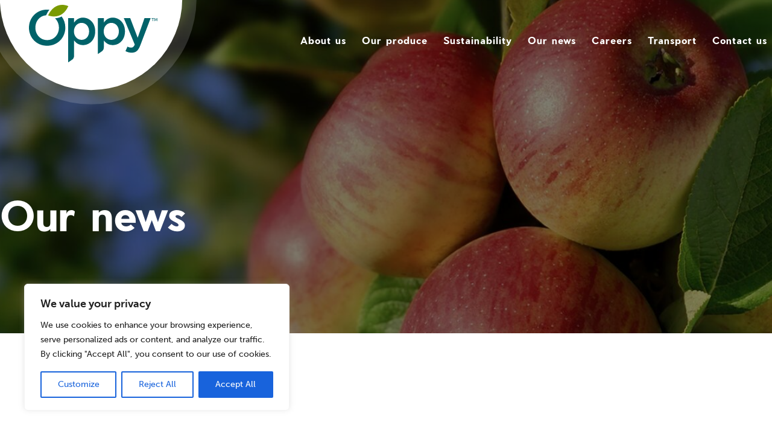

--- FILE ---
content_type: text/html; charset=UTF-8
request_url: https://oppy.com/looking-good-pacific-rose/
body_size: 22119
content:
<!doctype html>
<html lang="en-US">
  <head>
    <meta charset="utf-8">
    <meta http-equiv="x-ua-compatible" content="ie=edge">
    <meta name="viewport" content="width=device-width, initial-scale=1, shrink-to-fit=no">
    <meta name='robots' content='index, follow, max-image-preview:large, max-snippet:-1, max-video-preview:-1' />
	<style>img:is([sizes="auto" i], [sizes^="auto," i]) { contain-intrinsic-size: 3000px 1500px }</style>
	
	<!-- This site is optimized with the Yoast SEO plugin v24.2 - https://yoast.com/wordpress/plugins/seo/ -->
	<title>Our News - Looking good Pacific Rose! - Oppy</title>
	<link rel="canonical" href="https://oppy.com/looking-good-pacific-rose/" />
	<meta property="og:locale" content="en_US" />
	<meta property="og:type" content="article" />
	<meta property="og:title" content="Our News - Looking good Pacific Rose! - Oppy" />
	<meta property="og:description" content="The quality of our new crop organic Pacific Rose apples from Washington is outstanding this season. This apple is coming in with great color, it is crisp, and has high brix levels. You and your customers will be delighted." />
	<meta property="og:url" content="https://oppy.com/looking-good-pacific-rose/" />
	<meta property="og:site_name" content="Oppy" />
	<meta property="article:published_time" content="2015-10-30T19:47:24+00:00" />
	<meta property="article:modified_time" content="2021-01-24T21:03:29+00:00" />
	<meta property="og:image" content="https://oppy.com/app/uploads/2016/03/Pacific-Rose-October-2015-rotated-1-e1611522194706.jpg" />
	<meta property="og:image:width" content="960" />
	<meta property="og:image:height" content="1280" />
	<meta property="og:image:type" content="image/jpeg" />
	<meta name="author" content="oppy" />
	<meta name="twitter:card" content="summary_large_image" />
	<meta name="twitter:label1" content="Written by" />
	<meta name="twitter:data1" content="oppy" />
	<script type="application/ld+json" class="yoast-schema-graph">{"@context":"https://schema.org","@graph":[{"@type":"WebPage","@id":"https://oppy.com/looking-good-pacific-rose/","url":"https://oppy.com/looking-good-pacific-rose/","name":"Our News - Looking good Pacific Rose! - Oppy","isPartOf":{"@id":"https://oppy.com/#website"},"primaryImageOfPage":{"@id":"https://oppy.com/looking-good-pacific-rose/#primaryimage"},"image":{"@id":"https://oppy.com/looking-good-pacific-rose/#primaryimage"},"thumbnailUrl":"https://oppy.com/app/uploads/2016/03/Pacific-Rose-October-2015-rotated-1-e1611522194706.jpg","datePublished":"2015-10-30T19:47:24+00:00","dateModified":"2021-01-24T21:03:29+00:00","author":{"@id":"https://oppy.com/#/schema/person/1dc2b79a112100f8bc868bde836a6b71"},"breadcrumb":{"@id":"https://oppy.com/looking-good-pacific-rose/#breadcrumb"},"inLanguage":"en-US","potentialAction":[{"@type":"ReadAction","target":["https://oppy.com/looking-good-pacific-rose/"]}]},{"@type":"ImageObject","inLanguage":"en-US","@id":"https://oppy.com/looking-good-pacific-rose/#primaryimage","url":"https://oppy.com/app/uploads/2016/03/Pacific-Rose-October-2015-rotated-1-e1611522194706.jpg","contentUrl":"https://oppy.com/app/uploads/2016/03/Pacific-Rose-October-2015-rotated-1-e1611522194706.jpg","width":960,"height":1280,"caption":"Pacific Rose October 2015"},{"@type":"BreadcrumbList","@id":"https://oppy.com/looking-good-pacific-rose/#breadcrumb","itemListElement":[{"@type":"ListItem","position":1,"name":"Home","item":"https://oppy.com/"},{"@type":"ListItem","position":2,"name":"Looking good Pacific Rose!"}]},{"@type":"WebSite","@id":"https://oppy.com/#website","url":"https://oppy.com/","name":"Oppy","description":"","potentialAction":[{"@type":"SearchAction","target":{"@type":"EntryPoint","urlTemplate":"https://oppy.com/?s={search_term_string}"},"query-input":{"@type":"PropertyValueSpecification","valueRequired":true,"valueName":"search_term_string"}}],"inLanguage":"en-US"},{"@type":"Person","@id":"https://oppy.com/#/schema/person/1dc2b79a112100f8bc868bde836a6b71","name":"oppy","image":{"@type":"ImageObject","inLanguage":"en-US","@id":"https://oppy.com/#/schema/person/image/","url":"https://secure.gravatar.com/avatar/6b344c89d7e2c7cb0432f0359237476f?s=96&d=mm&r=g","contentUrl":"https://secure.gravatar.com/avatar/6b344c89d7e2c7cb0432f0359237476f?s=96&d=mm&r=g","caption":"oppy"},"sameAs":["http://oppy.com/wp"],"url":"https://oppy.com/author/oppy/"}]}</script>
	<!-- / Yoast SEO plugin. -->


<link rel='stylesheet' id='wp-block-library-css' href='https://oppy.com/wp/wp-includes/css/dist/block-library/style.min.css?ver=6.7.1' type='text/css' media='all' />
<style id='classic-theme-styles-inline-css' type='text/css'>
/*! This file is auto-generated */
.wp-block-button__link{color:#fff;background-color:#32373c;border-radius:9999px;box-shadow:none;text-decoration:none;padding:calc(.667em + 2px) calc(1.333em + 2px);font-size:1.125em}.wp-block-file__button{background:#32373c;color:#fff;text-decoration:none}
</style>
<style id='global-styles-inline-css' type='text/css'>
:root{--wp--preset--aspect-ratio--square: 1;--wp--preset--aspect-ratio--4-3: 4/3;--wp--preset--aspect-ratio--3-4: 3/4;--wp--preset--aspect-ratio--3-2: 3/2;--wp--preset--aspect-ratio--2-3: 2/3;--wp--preset--aspect-ratio--16-9: 16/9;--wp--preset--aspect-ratio--9-16: 9/16;--wp--preset--color--black: #000000;--wp--preset--color--cyan-bluish-gray: #abb8c3;--wp--preset--color--white: #ffffff;--wp--preset--color--pale-pink: #f78da7;--wp--preset--color--vivid-red: #cf2e2e;--wp--preset--color--luminous-vivid-orange: #ff6900;--wp--preset--color--luminous-vivid-amber: #fcb900;--wp--preset--color--light-green-cyan: #7bdcb5;--wp--preset--color--vivid-green-cyan: #00d084;--wp--preset--color--pale-cyan-blue: #8ed1fc;--wp--preset--color--vivid-cyan-blue: #0693e3;--wp--preset--color--vivid-purple: #9b51e0;--wp--preset--color--primary: #525ddc;--wp--preset--gradient--vivid-cyan-blue-to-vivid-purple: linear-gradient(135deg,rgba(6,147,227,1) 0%,rgb(155,81,224) 100%);--wp--preset--gradient--light-green-cyan-to-vivid-green-cyan: linear-gradient(135deg,rgb(122,220,180) 0%,rgb(0,208,130) 100%);--wp--preset--gradient--luminous-vivid-amber-to-luminous-vivid-orange: linear-gradient(135deg,rgba(252,185,0,1) 0%,rgba(255,105,0,1) 100%);--wp--preset--gradient--luminous-vivid-orange-to-vivid-red: linear-gradient(135deg,rgba(255,105,0,1) 0%,rgb(207,46,46) 100%);--wp--preset--gradient--very-light-gray-to-cyan-bluish-gray: linear-gradient(135deg,rgb(238,238,238) 0%,rgb(169,184,195) 100%);--wp--preset--gradient--cool-to-warm-spectrum: linear-gradient(135deg,rgb(74,234,220) 0%,rgb(151,120,209) 20%,rgb(207,42,186) 40%,rgb(238,44,130) 60%,rgb(251,105,98) 80%,rgb(254,248,76) 100%);--wp--preset--gradient--blush-light-purple: linear-gradient(135deg,rgb(255,206,236) 0%,rgb(152,150,240) 100%);--wp--preset--gradient--blush-bordeaux: linear-gradient(135deg,rgb(254,205,165) 0%,rgb(254,45,45) 50%,rgb(107,0,62) 100%);--wp--preset--gradient--luminous-dusk: linear-gradient(135deg,rgb(255,203,112) 0%,rgb(199,81,192) 50%,rgb(65,88,208) 100%);--wp--preset--gradient--pale-ocean: linear-gradient(135deg,rgb(255,245,203) 0%,rgb(182,227,212) 50%,rgb(51,167,181) 100%);--wp--preset--gradient--electric-grass: linear-gradient(135deg,rgb(202,248,128) 0%,rgb(113,206,126) 100%);--wp--preset--gradient--midnight: linear-gradient(135deg,rgb(2,3,129) 0%,rgb(40,116,252) 100%);--wp--preset--font-size--small: 13px;--wp--preset--font-size--medium: 20px;--wp--preset--font-size--large: 36px;--wp--preset--font-size--x-large: 42px;--wp--preset--spacing--20: 0.44rem;--wp--preset--spacing--30: 0.67rem;--wp--preset--spacing--40: 1rem;--wp--preset--spacing--50: 1.5rem;--wp--preset--spacing--60: 2.25rem;--wp--preset--spacing--70: 3.38rem;--wp--preset--spacing--80: 5.06rem;--wp--preset--shadow--natural: 6px 6px 9px rgba(0, 0, 0, 0.2);--wp--preset--shadow--deep: 12px 12px 50px rgba(0, 0, 0, 0.4);--wp--preset--shadow--sharp: 6px 6px 0px rgba(0, 0, 0, 0.2);--wp--preset--shadow--outlined: 6px 6px 0px -3px rgba(255, 255, 255, 1), 6px 6px rgba(0, 0, 0, 1);--wp--preset--shadow--crisp: 6px 6px 0px rgba(0, 0, 0, 1);}:where(.is-layout-flex){gap: 0.5em;}:where(.is-layout-grid){gap: 0.5em;}body .is-layout-flex{display: flex;}.is-layout-flex{flex-wrap: wrap;align-items: center;}.is-layout-flex > :is(*, div){margin: 0;}body .is-layout-grid{display: grid;}.is-layout-grid > :is(*, div){margin: 0;}:where(.wp-block-columns.is-layout-flex){gap: 2em;}:where(.wp-block-columns.is-layout-grid){gap: 2em;}:where(.wp-block-post-template.is-layout-flex){gap: 1.25em;}:where(.wp-block-post-template.is-layout-grid){gap: 1.25em;}.has-black-color{color: var(--wp--preset--color--black) !important;}.has-cyan-bluish-gray-color{color: var(--wp--preset--color--cyan-bluish-gray) !important;}.has-white-color{color: var(--wp--preset--color--white) !important;}.has-pale-pink-color{color: var(--wp--preset--color--pale-pink) !important;}.has-vivid-red-color{color: var(--wp--preset--color--vivid-red) !important;}.has-luminous-vivid-orange-color{color: var(--wp--preset--color--luminous-vivid-orange) !important;}.has-luminous-vivid-amber-color{color: var(--wp--preset--color--luminous-vivid-amber) !important;}.has-light-green-cyan-color{color: var(--wp--preset--color--light-green-cyan) !important;}.has-vivid-green-cyan-color{color: var(--wp--preset--color--vivid-green-cyan) !important;}.has-pale-cyan-blue-color{color: var(--wp--preset--color--pale-cyan-blue) !important;}.has-vivid-cyan-blue-color{color: var(--wp--preset--color--vivid-cyan-blue) !important;}.has-vivid-purple-color{color: var(--wp--preset--color--vivid-purple) !important;}.has-black-background-color{background-color: var(--wp--preset--color--black) !important;}.has-cyan-bluish-gray-background-color{background-color: var(--wp--preset--color--cyan-bluish-gray) !important;}.has-white-background-color{background-color: var(--wp--preset--color--white) !important;}.has-pale-pink-background-color{background-color: var(--wp--preset--color--pale-pink) !important;}.has-vivid-red-background-color{background-color: var(--wp--preset--color--vivid-red) !important;}.has-luminous-vivid-orange-background-color{background-color: var(--wp--preset--color--luminous-vivid-orange) !important;}.has-luminous-vivid-amber-background-color{background-color: var(--wp--preset--color--luminous-vivid-amber) !important;}.has-light-green-cyan-background-color{background-color: var(--wp--preset--color--light-green-cyan) !important;}.has-vivid-green-cyan-background-color{background-color: var(--wp--preset--color--vivid-green-cyan) !important;}.has-pale-cyan-blue-background-color{background-color: var(--wp--preset--color--pale-cyan-blue) !important;}.has-vivid-cyan-blue-background-color{background-color: var(--wp--preset--color--vivid-cyan-blue) !important;}.has-vivid-purple-background-color{background-color: var(--wp--preset--color--vivid-purple) !important;}.has-black-border-color{border-color: var(--wp--preset--color--black) !important;}.has-cyan-bluish-gray-border-color{border-color: var(--wp--preset--color--cyan-bluish-gray) !important;}.has-white-border-color{border-color: var(--wp--preset--color--white) !important;}.has-pale-pink-border-color{border-color: var(--wp--preset--color--pale-pink) !important;}.has-vivid-red-border-color{border-color: var(--wp--preset--color--vivid-red) !important;}.has-luminous-vivid-orange-border-color{border-color: var(--wp--preset--color--luminous-vivid-orange) !important;}.has-luminous-vivid-amber-border-color{border-color: var(--wp--preset--color--luminous-vivid-amber) !important;}.has-light-green-cyan-border-color{border-color: var(--wp--preset--color--light-green-cyan) !important;}.has-vivid-green-cyan-border-color{border-color: var(--wp--preset--color--vivid-green-cyan) !important;}.has-pale-cyan-blue-border-color{border-color: var(--wp--preset--color--pale-cyan-blue) !important;}.has-vivid-cyan-blue-border-color{border-color: var(--wp--preset--color--vivid-cyan-blue) !important;}.has-vivid-purple-border-color{border-color: var(--wp--preset--color--vivid-purple) !important;}.has-vivid-cyan-blue-to-vivid-purple-gradient-background{background: var(--wp--preset--gradient--vivid-cyan-blue-to-vivid-purple) !important;}.has-light-green-cyan-to-vivid-green-cyan-gradient-background{background: var(--wp--preset--gradient--light-green-cyan-to-vivid-green-cyan) !important;}.has-luminous-vivid-amber-to-luminous-vivid-orange-gradient-background{background: var(--wp--preset--gradient--luminous-vivid-amber-to-luminous-vivid-orange) !important;}.has-luminous-vivid-orange-to-vivid-red-gradient-background{background: var(--wp--preset--gradient--luminous-vivid-orange-to-vivid-red) !important;}.has-very-light-gray-to-cyan-bluish-gray-gradient-background{background: var(--wp--preset--gradient--very-light-gray-to-cyan-bluish-gray) !important;}.has-cool-to-warm-spectrum-gradient-background{background: var(--wp--preset--gradient--cool-to-warm-spectrum) !important;}.has-blush-light-purple-gradient-background{background: var(--wp--preset--gradient--blush-light-purple) !important;}.has-blush-bordeaux-gradient-background{background: var(--wp--preset--gradient--blush-bordeaux) !important;}.has-luminous-dusk-gradient-background{background: var(--wp--preset--gradient--luminous-dusk) !important;}.has-pale-ocean-gradient-background{background: var(--wp--preset--gradient--pale-ocean) !important;}.has-electric-grass-gradient-background{background: var(--wp--preset--gradient--electric-grass) !important;}.has-midnight-gradient-background{background: var(--wp--preset--gradient--midnight) !important;}.has-small-font-size{font-size: var(--wp--preset--font-size--small) !important;}.has-medium-font-size{font-size: var(--wp--preset--font-size--medium) !important;}.has-large-font-size{font-size: var(--wp--preset--font-size--large) !important;}.has-x-large-font-size{font-size: var(--wp--preset--font-size--x-large) !important;}
:where(.wp-block-post-template.is-layout-flex){gap: 1.25em;}:where(.wp-block-post-template.is-layout-grid){gap: 1.25em;}
:where(.wp-block-columns.is-layout-flex){gap: 2em;}:where(.wp-block-columns.is-layout-grid){gap: 2em;}
:root :where(.wp-block-pullquote){font-size: 1.5em;line-height: 1.6;}
</style>
<link rel='stylesheet' id='sage/app.css-css' href='https://oppy.com/app/themes/oppy/dist/styles/app.css?id=dea8c2b0b5e2d00af1a7' type='text/css' media='all' />
<script type="text/javascript" id="cookie-law-info-js-extra">
/* <![CDATA[ */
var _ckyConfig = {"_ipData":[],"_assetsURL":"https:\/\/oppy.com\/app\/plugins\/cookie-law-info\/lite\/frontend\/images\/","_publicURL":"https:\/\/oppy.com\/wp","_expiry":"365","_categories":[{"name":"Necessary","slug":"necessary","isNecessary":true,"ccpaDoNotSell":true,"cookies":[],"active":true,"defaultConsent":{"gdpr":true,"ccpa":true}},{"name":"Functional","slug":"functional","isNecessary":false,"ccpaDoNotSell":true,"cookies":[],"active":true,"defaultConsent":{"gdpr":false,"ccpa":false}},{"name":"Analytics","slug":"analytics","isNecessary":false,"ccpaDoNotSell":true,"cookies":[],"active":true,"defaultConsent":{"gdpr":false,"ccpa":false}},{"name":"Performance","slug":"performance","isNecessary":false,"ccpaDoNotSell":true,"cookies":[],"active":true,"defaultConsent":{"gdpr":false,"ccpa":false}},{"name":"Advertisement","slug":"advertisement","isNecessary":false,"ccpaDoNotSell":true,"cookies":[],"active":true,"defaultConsent":{"gdpr":false,"ccpa":false}}],"_activeLaw":"gdpr","_rootDomain":"","_block":"1","_showBanner":"1","_bannerConfig":{"settings":{"type":"box","preferenceCenterType":"popup","position":"bottom-left","applicableLaw":"gdpr"},"behaviours":{"reloadBannerOnAccept":false,"loadAnalyticsByDefault":false,"animations":{"onLoad":"animate","onHide":"sticky"}},"config":{"revisitConsent":{"status":true,"tag":"revisit-consent","position":"bottom-left","meta":{"url":"#"},"styles":{"background-color":"#0056A7"},"elements":{"title":{"type":"text","tag":"revisit-consent-title","status":true,"styles":{"color":"#0056a7"}}}},"preferenceCenter":{"toggle":{"status":true,"tag":"detail-category-toggle","type":"toggle","states":{"active":{"styles":{"background-color":"#1863DC"}},"inactive":{"styles":{"background-color":"#D0D5D2"}}}}},"categoryPreview":{"status":false,"toggle":{"status":true,"tag":"detail-category-preview-toggle","type":"toggle","states":{"active":{"styles":{"background-color":"#1863DC"}},"inactive":{"styles":{"background-color":"#D0D5D2"}}}}},"videoPlaceholder":{"status":true,"styles":{"background-color":"#000000","border-color":"#000000","color":"#ffffff"}},"readMore":{"status":false,"tag":"readmore-button","type":"link","meta":{"noFollow":true,"newTab":true},"styles":{"color":"#1863DC","background-color":"transparent","border-color":"transparent"}},"auditTable":{"status":true},"optOption":{"status":true,"toggle":{"status":true,"tag":"optout-option-toggle","type":"toggle","states":{"active":{"styles":{"background-color":"#1863dc"}},"inactive":{"styles":{"background-color":"#FFFFFF"}}}}}}},"_version":"3.2.8","_logConsent":"1","_tags":[{"tag":"accept-button","styles":{"color":"#FFFFFF","background-color":"#1863DC","border-color":"#1863DC"}},{"tag":"reject-button","styles":{"color":"#1863DC","background-color":"transparent","border-color":"#1863DC"}},{"tag":"settings-button","styles":{"color":"#1863DC","background-color":"transparent","border-color":"#1863DC"}},{"tag":"readmore-button","styles":{"color":"#1863DC","background-color":"transparent","border-color":"transparent"}},{"tag":"donotsell-button","styles":{"color":"#1863DC","background-color":"transparent","border-color":"transparent"}},{"tag":"accept-button","styles":{"color":"#FFFFFF","background-color":"#1863DC","border-color":"#1863DC"}},{"tag":"revisit-consent","styles":{"background-color":"#0056A7"}}],"_shortCodes":[{"key":"cky_readmore","content":"<a href=\"#\" class=\"cky-policy\" aria-label=\"Cookie Policy\" target=\"_blank\" rel=\"noopener\" data-cky-tag=\"readmore-button\">Cookie Policy<\/a>","tag":"readmore-button","status":false,"attributes":{"rel":"nofollow","target":"_blank"}},{"key":"cky_show_desc","content":"<button class=\"cky-show-desc-btn\" data-cky-tag=\"show-desc-button\" aria-label=\"Show more\">Show more<\/button>","tag":"show-desc-button","status":true,"attributes":[]},{"key":"cky_hide_desc","content":"<button class=\"cky-show-desc-btn\" data-cky-tag=\"hide-desc-button\" aria-label=\"Show less\">Show less<\/button>","tag":"hide-desc-button","status":true,"attributes":[]},{"key":"cky_category_toggle_label","content":"[cky_{{status}}_category_label] [cky_preference_{{category_slug}}_title]","tag":"","status":true,"attributes":[]},{"key":"cky_enable_category_label","content":"Enable","tag":"","status":true,"attributes":[]},{"key":"cky_disable_category_label","content":"Disable","tag":"","status":true,"attributes":[]},{"key":"cky_video_placeholder","content":"<div class=\"video-placeholder-normal\" data-cky-tag=\"video-placeholder\" id=\"[UNIQUEID]\"><p class=\"video-placeholder-text-normal\" data-cky-tag=\"placeholder-title\">Please accept cookies to access this content<\/p><\/div>","tag":"","status":true,"attributes":[]},{"key":"cky_enable_optout_label","content":"Enable","tag":"","status":true,"attributes":[]},{"key":"cky_disable_optout_label","content":"Disable","tag":"","status":true,"attributes":[]},{"key":"cky_optout_toggle_label","content":"[cky_{{status}}_optout_label] [cky_optout_option_title]","tag":"","status":true,"attributes":[]},{"key":"cky_optout_option_title","content":"Do Not Sell or Share My Personal Information","tag":"","status":true,"attributes":[]},{"key":"cky_optout_close_label","content":"Close","tag":"","status":true,"attributes":[]}],"_rtl":"","_language":"en","_providersToBlock":[]};
var _ckyStyles = {"css":".cky-overlay{background: #000000; opacity: 0.4; position: fixed; top: 0; left: 0; width: 100%; height: 100%; z-index: 99999999;}.cky-hide{display: none;}.cky-btn-revisit-wrapper{display: flex; align-items: center; justify-content: center; background: #0056a7; width: 45px; height: 45px; border-radius: 50%; position: fixed; z-index: 999999; cursor: pointer;}.cky-revisit-bottom-left{bottom: 15px; left: 15px;}.cky-revisit-bottom-right{bottom: 15px; right: 15px;}.cky-btn-revisit-wrapper .cky-btn-revisit{display: flex; align-items: center; justify-content: center; background: none; border: none; cursor: pointer; position: relative; margin: 0; padding: 0;}.cky-btn-revisit-wrapper .cky-btn-revisit img{max-width: fit-content; margin: 0; height: 30px; width: 30px;}.cky-revisit-bottom-left:hover::before{content: attr(data-tooltip); position: absolute; background: #4e4b66; color: #ffffff; left: calc(100% + 7px); font-size: 12px; line-height: 16px; width: max-content; padding: 4px 8px; border-radius: 4px;}.cky-revisit-bottom-left:hover::after{position: absolute; content: \"\"; border: 5px solid transparent; left: calc(100% + 2px); border-left-width: 0; border-right-color: #4e4b66;}.cky-revisit-bottom-right:hover::before{content: attr(data-tooltip); position: absolute; background: #4e4b66; color: #ffffff; right: calc(100% + 7px); font-size: 12px; line-height: 16px; width: max-content; padding: 4px 8px; border-radius: 4px;}.cky-revisit-bottom-right:hover::after{position: absolute; content: \"\"; border: 5px solid transparent; right: calc(100% + 2px); border-right-width: 0; border-left-color: #4e4b66;}.cky-revisit-hide{display: none;}.cky-consent-container{position: fixed; width: 440px; box-sizing: border-box; z-index: 9999999; border-radius: 6px;}.cky-consent-container .cky-consent-bar{background: #ffffff; border: 1px solid; padding: 20px 26px; box-shadow: 0 -1px 10px 0 #acabab4d; border-radius: 6px;}.cky-box-bottom-left{bottom: 40px; left: 40px;}.cky-box-bottom-right{bottom: 40px; right: 40px;}.cky-box-top-left{top: 40px; left: 40px;}.cky-box-top-right{top: 40px; right: 40px;}.cky-custom-brand-logo-wrapper .cky-custom-brand-logo{width: 100px; height: auto; margin: 0 0 12px 0;}.cky-notice .cky-title{color: #212121; font-weight: 700; font-size: 18px; line-height: 24px; margin: 0 0 12px 0;}.cky-notice-des *,.cky-preference-content-wrapper *,.cky-accordion-header-des *,.cky-gpc-wrapper .cky-gpc-desc *{font-size: 14px;}.cky-notice-des{color: #212121; font-size: 14px; line-height: 24px; font-weight: 400;}.cky-notice-des img{height: 25px; width: 25px;}.cky-consent-bar .cky-notice-des p,.cky-gpc-wrapper .cky-gpc-desc p,.cky-preference-body-wrapper .cky-preference-content-wrapper p,.cky-accordion-header-wrapper .cky-accordion-header-des p,.cky-cookie-des-table li div:last-child p{color: inherit; margin-top: 0; overflow-wrap: break-word;}.cky-notice-des P:last-child,.cky-preference-content-wrapper p:last-child,.cky-cookie-des-table li div:last-child p:last-child,.cky-gpc-wrapper .cky-gpc-desc p:last-child{margin-bottom: 0;}.cky-notice-des a.cky-policy,.cky-notice-des button.cky-policy{font-size: 14px; color: #1863dc; white-space: nowrap; cursor: pointer; background: transparent; border: 1px solid; text-decoration: underline;}.cky-notice-des button.cky-policy{padding: 0;}.cky-notice-des a.cky-policy:focus-visible,.cky-notice-des button.cky-policy:focus-visible,.cky-preference-content-wrapper .cky-show-desc-btn:focus-visible,.cky-accordion-header .cky-accordion-btn:focus-visible,.cky-preference-header .cky-btn-close:focus-visible,.cky-switch input[type=\"checkbox\"]:focus-visible,.cky-footer-wrapper a:focus-visible,.cky-btn:focus-visible{outline: 2px solid #1863dc; outline-offset: 2px;}.cky-btn:focus:not(:focus-visible),.cky-accordion-header .cky-accordion-btn:focus:not(:focus-visible),.cky-preference-content-wrapper .cky-show-desc-btn:focus:not(:focus-visible),.cky-btn-revisit-wrapper .cky-btn-revisit:focus:not(:focus-visible),.cky-preference-header .cky-btn-close:focus:not(:focus-visible),.cky-consent-bar .cky-banner-btn-close:focus:not(:focus-visible){outline: 0;}button.cky-show-desc-btn:not(:hover):not(:active){color: #1863dc; background: transparent;}button.cky-accordion-btn:not(:hover):not(:active),button.cky-banner-btn-close:not(:hover):not(:active),button.cky-btn-revisit:not(:hover):not(:active),button.cky-btn-close:not(:hover):not(:active){background: transparent;}.cky-consent-bar button:hover,.cky-modal.cky-modal-open button:hover,.cky-consent-bar button:focus,.cky-modal.cky-modal-open button:focus{text-decoration: none;}.cky-notice-btn-wrapper{display: flex; justify-content: flex-start; align-items: center; flex-wrap: wrap; margin-top: 16px;}.cky-notice-btn-wrapper .cky-btn{text-shadow: none; box-shadow: none;}.cky-btn{flex: auto; max-width: 100%; font-size: 14px; font-family: inherit; line-height: 24px; padding: 8px; font-weight: 500; margin: 0 8px 0 0; border-radius: 2px; cursor: pointer; text-align: center; text-transform: none; min-height: 0;}.cky-btn:hover{opacity: 0.8;}.cky-btn-customize{color: #1863dc; background: transparent; border: 2px solid #1863dc;}.cky-btn-reject{color: #1863dc; background: transparent; border: 2px solid #1863dc;}.cky-btn-accept{background: #1863dc; color: #ffffff; border: 2px solid #1863dc;}.cky-btn:last-child{margin-right: 0;}@media (max-width: 576px){.cky-box-bottom-left{bottom: 0; left: 0;}.cky-box-bottom-right{bottom: 0; right: 0;}.cky-box-top-left{top: 0; left: 0;}.cky-box-top-right{top: 0; right: 0;}}@media (max-width: 440px){.cky-box-bottom-left, .cky-box-bottom-right, .cky-box-top-left, .cky-box-top-right{width: 100%; max-width: 100%;}.cky-consent-container .cky-consent-bar{padding: 20px 0;}.cky-custom-brand-logo-wrapper, .cky-notice .cky-title, .cky-notice-des, .cky-notice-btn-wrapper{padding: 0 24px;}.cky-notice-des{max-height: 40vh; overflow-y: scroll;}.cky-notice-btn-wrapper{flex-direction: column; margin-top: 0;}.cky-btn{width: 100%; margin: 10px 0 0 0;}.cky-notice-btn-wrapper .cky-btn-customize{order: 2;}.cky-notice-btn-wrapper .cky-btn-reject{order: 3;}.cky-notice-btn-wrapper .cky-btn-accept{order: 1; margin-top: 16px;}}@media (max-width: 352px){.cky-notice .cky-title{font-size: 16px;}.cky-notice-des *{font-size: 12px;}.cky-notice-des, .cky-btn{font-size: 12px;}}.cky-modal.cky-modal-open{display: flex; visibility: visible; -webkit-transform: translate(-50%, -50%); -moz-transform: translate(-50%, -50%); -ms-transform: translate(-50%, -50%); -o-transform: translate(-50%, -50%); transform: translate(-50%, -50%); top: 50%; left: 50%; transition: all 1s ease;}.cky-modal{box-shadow: 0 32px 68px rgba(0, 0, 0, 0.3); margin: 0 auto; position: fixed; max-width: 100%; background: #ffffff; top: 50%; box-sizing: border-box; border-radius: 6px; z-index: 999999999; color: #212121; -webkit-transform: translate(-50%, 100%); -moz-transform: translate(-50%, 100%); -ms-transform: translate(-50%, 100%); -o-transform: translate(-50%, 100%); transform: translate(-50%, 100%); visibility: hidden; transition: all 0s ease;}.cky-preference-center{max-height: 79vh; overflow: hidden; width: 845px; overflow: hidden; flex: 1 1 0; display: flex; flex-direction: column; border-radius: 6px;}.cky-preference-header{display: flex; align-items: center; justify-content: space-between; padding: 22px 24px; border-bottom: 1px solid;}.cky-preference-header .cky-preference-title{font-size: 18px; font-weight: 700; line-height: 24px;}.cky-preference-header .cky-btn-close{margin: 0; cursor: pointer; vertical-align: middle; padding: 0; background: none; border: none; width: auto; height: auto; min-height: 0; line-height: 0; text-shadow: none; box-shadow: none;}.cky-preference-header .cky-btn-close img{margin: 0; height: 10px; width: 10px;}.cky-preference-body-wrapper{padding: 0 24px; flex: 1; overflow: auto; box-sizing: border-box;}.cky-preference-content-wrapper,.cky-gpc-wrapper .cky-gpc-desc{font-size: 14px; line-height: 24px; font-weight: 400; padding: 12px 0;}.cky-preference-content-wrapper{border-bottom: 1px solid;}.cky-preference-content-wrapper img{height: 25px; width: 25px;}.cky-preference-content-wrapper .cky-show-desc-btn{font-size: 14px; font-family: inherit; color: #1863dc; text-decoration: none; line-height: 24px; padding: 0; margin: 0; white-space: nowrap; cursor: pointer; background: transparent; border-color: transparent; text-transform: none; min-height: 0; text-shadow: none; box-shadow: none;}.cky-accordion-wrapper{margin-bottom: 10px;}.cky-accordion{border-bottom: 1px solid;}.cky-accordion:last-child{border-bottom: none;}.cky-accordion .cky-accordion-item{display: flex; margin-top: 10px;}.cky-accordion .cky-accordion-body{display: none;}.cky-accordion.cky-accordion-active .cky-accordion-body{display: block; padding: 0 22px; margin-bottom: 16px;}.cky-accordion-header-wrapper{cursor: pointer; width: 100%;}.cky-accordion-item .cky-accordion-header{display: flex; justify-content: space-between; align-items: center;}.cky-accordion-header .cky-accordion-btn{font-size: 16px; font-family: inherit; color: #212121; line-height: 24px; background: none; border: none; font-weight: 700; padding: 0; margin: 0; cursor: pointer; text-transform: none; min-height: 0; text-shadow: none; box-shadow: none;}.cky-accordion-header .cky-always-active{color: #008000; font-weight: 600; line-height: 24px; font-size: 14px;}.cky-accordion-header-des{font-size: 14px; line-height: 24px; margin: 10px 0 16px 0;}.cky-accordion-chevron{margin-right: 22px; position: relative; cursor: pointer;}.cky-accordion-chevron-hide{display: none;}.cky-accordion .cky-accordion-chevron i::before{content: \"\"; position: absolute; border-right: 1.4px solid; border-bottom: 1.4px solid; border-color: inherit; height: 6px; width: 6px; -webkit-transform: rotate(-45deg); -moz-transform: rotate(-45deg); -ms-transform: rotate(-45deg); -o-transform: rotate(-45deg); transform: rotate(-45deg); transition: all 0.2s ease-in-out; top: 8px;}.cky-accordion.cky-accordion-active .cky-accordion-chevron i::before{-webkit-transform: rotate(45deg); -moz-transform: rotate(45deg); -ms-transform: rotate(45deg); -o-transform: rotate(45deg); transform: rotate(45deg);}.cky-audit-table{background: #f4f4f4; border-radius: 6px;}.cky-audit-table .cky-empty-cookies-text{color: inherit; font-size: 12px; line-height: 24px; margin: 0; padding: 10px;}.cky-audit-table .cky-cookie-des-table{font-size: 12px; line-height: 24px; font-weight: normal; padding: 15px 10px; border-bottom: 1px solid; border-bottom-color: inherit; margin: 0;}.cky-audit-table .cky-cookie-des-table:last-child{border-bottom: none;}.cky-audit-table .cky-cookie-des-table li{list-style-type: none; display: flex; padding: 3px 0;}.cky-audit-table .cky-cookie-des-table li:first-child{padding-top: 0;}.cky-cookie-des-table li div:first-child{width: 100px; font-weight: 600; word-break: break-word; word-wrap: break-word;}.cky-cookie-des-table li div:last-child{flex: 1; word-break: break-word; word-wrap: break-word; margin-left: 8px;}.cky-footer-shadow{display: block; width: 100%; height: 40px; background: linear-gradient(180deg, rgba(255, 255, 255, 0) 0%, #ffffff 100%); position: absolute; bottom: calc(100% - 1px);}.cky-footer-wrapper{position: relative;}.cky-prefrence-btn-wrapper{display: flex; flex-wrap: wrap; align-items: center; justify-content: center; padding: 22px 24px; border-top: 1px solid;}.cky-prefrence-btn-wrapper .cky-btn{flex: auto; max-width: 100%; text-shadow: none; box-shadow: none;}.cky-btn-preferences{color: #1863dc; background: transparent; border: 2px solid #1863dc;}.cky-preference-header,.cky-preference-body-wrapper,.cky-preference-content-wrapper,.cky-accordion-wrapper,.cky-accordion,.cky-accordion-wrapper,.cky-footer-wrapper,.cky-prefrence-btn-wrapper{border-color: inherit;}@media (max-width: 845px){.cky-modal{max-width: calc(100% - 16px);}}@media (max-width: 576px){.cky-modal{max-width: 100%;}.cky-preference-center{max-height: 100vh;}.cky-prefrence-btn-wrapper{flex-direction: column;}.cky-accordion.cky-accordion-active .cky-accordion-body{padding-right: 0;}.cky-prefrence-btn-wrapper .cky-btn{width: 100%; margin: 10px 0 0 0;}.cky-prefrence-btn-wrapper .cky-btn-reject{order: 3;}.cky-prefrence-btn-wrapper .cky-btn-accept{order: 1; margin-top: 0;}.cky-prefrence-btn-wrapper .cky-btn-preferences{order: 2;}}@media (max-width: 425px){.cky-accordion-chevron{margin-right: 15px;}.cky-notice-btn-wrapper{margin-top: 0;}.cky-accordion.cky-accordion-active .cky-accordion-body{padding: 0 15px;}}@media (max-width: 352px){.cky-preference-header .cky-preference-title{font-size: 16px;}.cky-preference-header{padding: 16px 24px;}.cky-preference-content-wrapper *, .cky-accordion-header-des *{font-size: 12px;}.cky-preference-content-wrapper, .cky-preference-content-wrapper .cky-show-more, .cky-accordion-header .cky-always-active, .cky-accordion-header-des, .cky-preference-content-wrapper .cky-show-desc-btn, .cky-notice-des a.cky-policy{font-size: 12px;}.cky-accordion-header .cky-accordion-btn{font-size: 14px;}}.cky-switch{display: flex;}.cky-switch input[type=\"checkbox\"]{position: relative; width: 44px; height: 24px; margin: 0; background: #d0d5d2; -webkit-appearance: none; border-radius: 50px; cursor: pointer; outline: 0; border: none; top: 0;}.cky-switch input[type=\"checkbox\"]:checked{background: #1863dc;}.cky-switch input[type=\"checkbox\"]:before{position: absolute; content: \"\"; height: 20px; width: 20px; left: 2px; bottom: 2px; border-radius: 50%; background-color: white; -webkit-transition: 0.4s; transition: 0.4s; margin: 0;}.cky-switch input[type=\"checkbox\"]:after{display: none;}.cky-switch input[type=\"checkbox\"]:checked:before{-webkit-transform: translateX(20px); -ms-transform: translateX(20px); transform: translateX(20px);}@media (max-width: 425px){.cky-switch input[type=\"checkbox\"]{width: 38px; height: 21px;}.cky-switch input[type=\"checkbox\"]:before{height: 17px; width: 17px;}.cky-switch input[type=\"checkbox\"]:checked:before{-webkit-transform: translateX(17px); -ms-transform: translateX(17px); transform: translateX(17px);}}.cky-consent-bar .cky-banner-btn-close{position: absolute; right: 9px; top: 5px; background: none; border: none; cursor: pointer; padding: 0; margin: 0; min-height: 0; line-height: 0; height: auto; width: auto; text-shadow: none; box-shadow: none;}.cky-consent-bar .cky-banner-btn-close img{height: 9px; width: 9px; margin: 0;}.cky-notice-group{font-size: 14px; line-height: 24px; font-weight: 400; color: #212121;}.cky-notice-btn-wrapper .cky-btn-do-not-sell{font-size: 14px; line-height: 24px; padding: 6px 0; margin: 0; font-weight: 500; background: none; border-radius: 2px; border: none; cursor: pointer; text-align: left; color: #1863dc; background: transparent; border-color: transparent; box-shadow: none; text-shadow: none;}.cky-consent-bar .cky-banner-btn-close:focus-visible,.cky-notice-btn-wrapper .cky-btn-do-not-sell:focus-visible,.cky-opt-out-btn-wrapper .cky-btn:focus-visible,.cky-opt-out-checkbox-wrapper input[type=\"checkbox\"].cky-opt-out-checkbox:focus-visible{outline: 2px solid #1863dc; outline-offset: 2px;}@media (max-width: 440px){.cky-consent-container{width: 100%;}}@media (max-width: 352px){.cky-notice-des a.cky-policy, .cky-notice-btn-wrapper .cky-btn-do-not-sell{font-size: 12px;}}.cky-opt-out-wrapper{padding: 12px 0;}.cky-opt-out-wrapper .cky-opt-out-checkbox-wrapper{display: flex; align-items: center;}.cky-opt-out-checkbox-wrapper .cky-opt-out-checkbox-label{font-size: 16px; font-weight: 700; line-height: 24px; margin: 0 0 0 12px; cursor: pointer;}.cky-opt-out-checkbox-wrapper input[type=\"checkbox\"].cky-opt-out-checkbox{background-color: #ffffff; border: 1px solid black; width: 20px; height: 18.5px; margin: 0; -webkit-appearance: none; position: relative; display: flex; align-items: center; justify-content: center; border-radius: 2px; cursor: pointer;}.cky-opt-out-checkbox-wrapper input[type=\"checkbox\"].cky-opt-out-checkbox:checked{background-color: #1863dc; border: none;}.cky-opt-out-checkbox-wrapper input[type=\"checkbox\"].cky-opt-out-checkbox:checked::after{left: 6px; bottom: 4px; width: 7px; height: 13px; border: solid #ffffff; border-width: 0 3px 3px 0; border-radius: 2px; -webkit-transform: rotate(45deg); -ms-transform: rotate(45deg); transform: rotate(45deg); content: \"\"; position: absolute; box-sizing: border-box;}.cky-opt-out-checkbox-wrapper.cky-disabled .cky-opt-out-checkbox-label,.cky-opt-out-checkbox-wrapper.cky-disabled input[type=\"checkbox\"].cky-opt-out-checkbox{cursor: no-drop;}.cky-gpc-wrapper{margin: 0 0 0 32px;}.cky-footer-wrapper .cky-opt-out-btn-wrapper{display: flex; flex-wrap: wrap; align-items: center; justify-content: center; padding: 22px 24px;}.cky-opt-out-btn-wrapper .cky-btn{flex: auto; max-width: 100%; text-shadow: none; box-shadow: none;}.cky-opt-out-btn-wrapper .cky-btn-cancel{border: 1px solid #dedfe0; background: transparent; color: #858585;}.cky-opt-out-btn-wrapper .cky-btn-confirm{background: #1863dc; color: #ffffff; border: 1px solid #1863dc;}@media (max-width: 352px){.cky-opt-out-checkbox-wrapper .cky-opt-out-checkbox-label{font-size: 14px;}.cky-gpc-wrapper .cky-gpc-desc, .cky-gpc-wrapper .cky-gpc-desc *{font-size: 12px;}.cky-opt-out-checkbox-wrapper input[type=\"checkbox\"].cky-opt-out-checkbox{width: 16px; height: 16px;}.cky-opt-out-checkbox-wrapper input[type=\"checkbox\"].cky-opt-out-checkbox:checked::after{left: 5px; bottom: 4px; width: 3px; height: 9px;}.cky-gpc-wrapper{margin: 0 0 0 28px;}}.video-placeholder-youtube{background-size: 100% 100%; background-position: center; background-repeat: no-repeat; background-color: #b2b0b059; position: relative; display: flex; align-items: center; justify-content: center; max-width: 100%;}.video-placeholder-text-youtube{text-align: center; align-items: center; padding: 10px 16px; background-color: #000000cc; color: #ffffff; border: 1px solid; border-radius: 2px; cursor: pointer;}.video-placeholder-normal{background-image: url(\"\/wp-content\/plugins\/cookie-law-info\/lite\/frontend\/images\/placeholder.svg\"); background-size: 80px; background-position: center; background-repeat: no-repeat; background-color: #b2b0b059; position: relative; display: flex; align-items: flex-end; justify-content: center; max-width: 100%;}.video-placeholder-text-normal{align-items: center; padding: 10px 16px; text-align: center; border: 1px solid; border-radius: 2px; cursor: pointer;}.cky-rtl{direction: rtl; text-align: right;}.cky-rtl .cky-banner-btn-close{left: 9px; right: auto;}.cky-rtl .cky-notice-btn-wrapper .cky-btn:last-child{margin-right: 8px;}.cky-rtl .cky-notice-btn-wrapper .cky-btn:first-child{margin-right: 0;}.cky-rtl .cky-notice-btn-wrapper{margin-left: 0; margin-right: 15px;}.cky-rtl .cky-prefrence-btn-wrapper .cky-btn{margin-right: 8px;}.cky-rtl .cky-prefrence-btn-wrapper .cky-btn:first-child{margin-right: 0;}.cky-rtl .cky-accordion .cky-accordion-chevron i::before{border: none; border-left: 1.4px solid; border-top: 1.4px solid; left: 12px;}.cky-rtl .cky-accordion.cky-accordion-active .cky-accordion-chevron i::before{-webkit-transform: rotate(-135deg); -moz-transform: rotate(-135deg); -ms-transform: rotate(-135deg); -o-transform: rotate(-135deg); transform: rotate(-135deg);}@media (max-width: 768px){.cky-rtl .cky-notice-btn-wrapper{margin-right: 0;}}@media (max-width: 576px){.cky-rtl .cky-notice-btn-wrapper .cky-btn:last-child{margin-right: 0;}.cky-rtl .cky-prefrence-btn-wrapper .cky-btn{margin-right: 0;}.cky-rtl .cky-accordion.cky-accordion-active .cky-accordion-body{padding: 0 22px 0 0;}}@media (max-width: 425px){.cky-rtl .cky-accordion.cky-accordion-active .cky-accordion-body{padding: 0 15px 0 0;}}.cky-rtl .cky-opt-out-btn-wrapper .cky-btn{margin-right: 12px;}.cky-rtl .cky-opt-out-btn-wrapper .cky-btn:first-child{margin-right: 0;}.cky-rtl .cky-opt-out-checkbox-wrapper .cky-opt-out-checkbox-label{margin: 0 12px 0 0;}"};
/* ]]> */
</script>
<script type="text/javascript" src="https://oppy.com/app/plugins/cookie-law-info/lite/frontend/js/script.min.js?ver=3.2.8" id="cookie-law-info-js"></script>
<script type="text/javascript" src="https://oppy.com/app/themes/oppy/node_modules/jquery/dist/jquery.min.js" id="jquery-js"></script>
<link rel="https://api.w.org/" href="https://oppy.com/wp-json/" /><link rel="alternate" title="JSON" type="application/json" href="https://oppy.com/wp-json/wp/v2/posts/1264" /><link rel="EditURI" type="application/rsd+xml" title="RSD" href="https://oppy.com/wp/xmlrpc.php?rsd" />
<meta name="generator" content="WordPress 6.7.1" />
<link rel='shortlink' href='https://oppy.com/?p=1264' />
<link rel="alternate" title="oEmbed (JSON)" type="application/json+oembed" href="https://oppy.com/wp-json/oembed/1.0/embed?url=https%3A%2F%2Foppy.com%2Flooking-good-pacific-rose%2F" />
<link rel="alternate" title="oEmbed (XML)" type="text/xml+oembed" href="https://oppy.com/wp-json/oembed/1.0/embed?url=https%3A%2F%2Foppy.com%2Flooking-good-pacific-rose%2F&#038;format=xml" />
<style id="cky-style-inline">[data-cky-tag]{visibility:hidden;}</style><style type="text/css">.recentcomments a{display:inline !important;padding:0 !important;margin:0 !important;}</style>		<style type="text/css" id="wp-custom-css">
			.sr-only {
	width:1px;
	height:1px;
	padding:0;
	margin:-1px;
	border-width:0
	overflow:hidden;
	position:absolute;
	clip:rect(0,0,0,0);
	white-space:nowrap;
}

.cookie-banner {
	display: none !important;
}

#cookie-law-info-bar {
  left: 0;
  right: 0;
	width: 100%;
  bottom: 1rem !important;
  padding: 1.5rem;
  margin: 0 auto;
  border-radius: .375rem;
  box-shadow: 0 10px 15px -3px rgba(0,0,0,.1), 0 4px 6px -2px rgba(0,0,0,.05);
}

.cli-style-v2 {
	font-size: inherit;
	font-weight: inherit;
	line-height: inherit;
}

.cli-style-v2 .cli-bar-message {
	width: inherit;
}

.etwfuHero {
	max-width: 50%;
	margin-left: 0;
	transform: translateX(50%);
}

.ginput_container_consent input[type="checkbox"] {
	padding: 0;
  width: 1.25rem;
  height: 1.25rem;
	cursor: pointer;
  vertical-align: top;
  margin-right: .25rem;
	display: inline-block;
}

.ginput_container_consent input[type="checkbox"]:checked {
	cursor: pointer;
	background-color: #006268;
}

.gfield_consent_label {
	vertical-align: top;
}

.flex-container {
  display: flex;
  flex-wrap: wrap;
}

.flex-item-left {
  padding: 15px;
  flex: 20%;
}

.flex-item-right {
  padding: 15px;
  flex: 80%;
}

@media (min-width: 590px) {
  .etwfuHero {
		margin-left: calc(590px/2 - 50%);
	}
	#cookie-law-info-bar  {
		max-width: 590px;
	}
}

@media (min-width: 640px) {
  .etwfuHero {
		margin-left: calc(640px/2 - 50%);
	}
	#cookie-law-info-bar  {
		max-width: 640px;
	}
}

@media (min-width: 768px) {
  .etwfuHero {
		margin-left: calc(768px/2 - 50%);
	}
	#cookie-law-info-bar  {
		max-width: 768px;
	}
}

@media (min-width: 1024px) {
  .etwfuHero {
		margin-left: calc(1024px/2 - 50%);
	}
	#cookie-law-info-bar  {
		max-width: 1024px;
	}
}

	
@media (min-width: 1280px) {
  .etwfuHero {
		margin-left: calc(1280px/2 - 50%);
	}
	#cookie-law-info-bar  {
    max-width: 1280px;
	}
}


@media (min-width: 1800px) {
	.etwfuHero {
		margin-left: calc(1800px/2 - 50%);
	}
	#cookie-law-info-bar  {
		max-width: 1800px;
	}
}

@media (min-width: 1024px) {
	.nav .menu-item{
		margin-left: 0.75rem;
		margin-right: 0.5rem;
	}
}

@media (max-width: 1025px) {
  .flex-item-right, .flex-item-left {
    flex: 100%;
  }
	.flex-item-left {
		max-width: 40%;
	}
}		</style>
		
    <link rel="manifest" href="https://oppy.com/app/themes/oppy/dist/images/site.webmanifest?id=44fe19b82676cc495508">
    <link rel="mask-icon" href="https://oppy.com/app/themes/oppy/dist/images/safari-pinned-tab.svg?id=8689786fea43a76745b8" color="#5bbad5">
    <meta name="msapplication-TileColor" content="#da532c">
    <meta name="theme-color" content="#ffffff">

    <!--FAVICON-->
  	<link rel="apple-touch-icon" sizes="57x57" href="https://oppy.com/app/themes/oppy/dist/images/favicon/apple-touch-icon-57x57.png">
    <link rel="apple-touch-icon" sizes="60x60" href="https://oppy.com/app/themes/oppy/dist/images/favicon/apple-touch-icon-60x60.png">
    <link rel="apple-touch-icon" sizes="72x72" href="https://oppy.com/app/themes/oppy/dist/images/favicon/apple-touch-icon-72x72.png">
    <link rel="apple-touch-icon" sizes="76x76" href="https://oppy.com/app/themes/oppy/dist/images/favicon/apple-touch-icon-76x76.png">
    <link rel="apple-touch-icon" sizes="114x114" href="https://oppy.com/app/themes/oppy/dist/images/favicon/apple-touch-icon-114x114.png">
    <link rel="apple-touch-icon" sizes="120x120" href="https://oppy.com/app/themes/oppy/dist/images/favicon/apple-touch-icon-120x120.png">
    <link rel="apple-touch-icon" sizes="144x144" href="https://oppy.com/app/themes/oppy/dist/images/favicon/apple-touch-icon-144x144.png">
    <link rel="apple-touch-icon" sizes="152x152" href="https://oppy.com/app/themes/oppy/dist/images/favicon/apple-touch-icon-152x152.png">
    <link rel="apple-touch-icon" sizes="180x180" href="https://oppy.com/app/themes/oppy/dist/images/favicon/apple-touch-icon-180x180.png">
    <link rel="icon" type="image/png" href="https://oppy.com/app/themes/oppy/dist/images/favicon/favicon-32x32.png" sizes="32x32">
    <link rel="icon" type="image/png" href="https://oppy.com/app/themes/oppy/dist/images/favicon/android-chrome-192x192.png" sizes="192x192">
    <link rel="icon" type="image/png" href="https://oppy.com/app/themes/oppy/dist/images/favicon/favicon-96x96.png" sizes="96x96">
    <link rel="icon" type="image/png" href="https://oppy.com/app/themes/oppy/dist/images/favicon/favicon-16x16.png" sizes="16x16">
    <link rel="manifest" href="/images/favicon/manifest.json">
    <link rel="mask-icon" href="https://oppy.com/app/themes/oppy/dist/images/favicon/safari-pinned-tab.svg" color="#5bbad5">
    <link rel="shortcut icon" href="https://oppy.com/app/themes/oppy/dist/images/favicon/favicon.ico">
    <meta name="msapplication-TileColor" content="#da532c" />
    <meta name="theme-color" content="#ffffff" />
    <!--END FAVICON-->
    <script src="https://maps.googleapis.com/maps/api/js?key=AIzaSyCO5EV38tASfjBkGfRS3sRipepIVR3iyUE"></script>

    <!-- Google Tag Manager -->
    <script>(function(w,d,s,l,i){w[l]=w[l]||[];w[l].push({'gtm.start':
    new Date().getTime(),event:'gtm.js'});var f=d.getElementsByTagName(s)[0],
    j=d.createElement(s),dl=l!='dataLayer'?'&l='+l:'';j.async=true;j.src=
    'https://www.googletagmanager.com/gtm.js?id='+i+dl;f.parentNode.insertBefore(j,f);
    })(window,document,'script','dataLayer','GTM-MCTPLBD');</script>
    <!-- End Google Tag Manager -->

  </head>

  
  <body  class="post-template-default single single-post postid-1264 single-format-standard wp-embed-responsive looking-good-pacific-rose">
    <!-- Google Tag Manager (noscript) -->
    <noscript><iframe src="https://www.googletagmanager.com/ns.html?id=GTM-MCTPLBD"
    height="0" width="0" style="display:none;visibility:hidden"></iframe></noscript>
    <!-- End Google Tag Manager (noscript) -->

            <div id="app"></div>





<header class="banner z-10">
  <div class="container relative flex justify-between items-center lg:block">
    <div class="brand-burst"><svg x="0px" y="0px" viewBox="0 0 364 364"><circle fill="#ffffff" opacity="0.16" cx="182" cy="182" r="181.8"/><circle fill="#ffffff" cx="182" cy="182" r="157.2"/></svg></div>
    <a class="brand inline-block" href="https://oppy.com/" title="Oppy">
      <svg enable-background="new 0 0 557.499 250.262" version="1.1" viewBox="0 0 557.499 250.262" xml:space="preserve" xmlns="http://www.w3.org/2000/svg" xmlns:xlink="http://www.w3.org/1999/xlink">
        <path clip-rule="evenodd" d="m142.57 0.033c-23.67 0.785-45.745 15.619-59.424 45.537 9.332 3.297 18.916 4.945 28.289 4.635 23.604-0.782 45.871-14.004 59.391-44.652-9.39-3.966-18.95-5.83-28.26-5.52z" fill="#7A9A01" fill-rule="evenodd"></path>
        <path d="m483.32 174.73c-9.053 23.29-19.194 31.913-37.519 31.913-10.995 0-18.979-2.585-26.952-6.898l8.839-19.41c4.746 2.592 9.916 4.316 15.307 4.316 7.336 0 11.861-3.232 16.175-13.156l-47.45-113.84h27.81l32.35 84.526 29.533-84.526h26.668l-44.77 117.08z" fill="#006269"></path>
        <path d="m130.02 98.601v0.431c0 29.326-20.914 53.261-50.885 53.261-29.969 0-51.318-24.37-51.318-53.691v-0.429c0-27.954 19.018-50.988 46.756-53.082l1.301-2.844c3.619-7.918 7.9-15.002 12.73-21.186-3.084-0.332-6.24-0.511-9.469-0.511-46.358 0.001-79.135 35.577-79.135 78.054v0.431c0 42.479 32.346 77.623 78.703 77.623 46.355 0 79.129-35.578 79.129-78.054v-0.436c0-17.957-5.787-34.599-15.961-47.834-8.775 4.641-18.488 7.285-28.934 7.802 10.68 9.896 17.08 24.43 17.08 40.463z" fill="#006269"></path>
        <path d="m186.3 237.65c8.473-5.78 9.592-12.784 9.592-21.189v-62.645c7.973 10.563 19.836 20.046 38.591 20.046 27.168 0 53.046-21.34 53.046-59.078v-0.432c0-37.729-26.094-59.076-53.046-59.076-18.323 0-30.186 9.484-38.591 21.347v-18.984h-26.094v191.09l16.5-11.09zm74.71-122.87c0 22.428-14.662 36.443-32.559 36.443-17.678 0-33.203-14.446-33.203-36.443v-0.432c0-21.775 15.525-36.436 33.203-36.436 17.682 0 32.559 14.444 32.559 36.436v0.43z" fill="#006269"></path>
        <path d="m315.48 201.42c8.473-5.78 9.592-12.784 9.592-21.189v-26.411c7.973 10.563 19.836 20.046 38.591 20.046 27.168 0 53.046-21.34 53.046-59.078v-0.432c0-37.729-26.094-59.076-53.046-59.076-18.323 0-30.186 9.484-38.591 21.347v-18.984h-26.094v154.86l16.5-11.09zm74.7-86.64c0 22.428-14.662 36.443-32.559 36.443-17.678 0-33.203-14.446-33.203-36.443v-0.432c0-21.775 15.525-36.436 33.203-36.436 17.682 0 32.559 14.444 32.559 36.436v0.43z" fill="#006269"></path>
        <g class="text" fill="#006269">
            <path d="m536.52 59.232h-4.461v-1.585h10.747v1.585h-4.461v11.43h-1.824v-11.43z"></path>
            <path d="m545.31 57.647h1.917l2.987 7.042c0.294 0.719 0.645 1.751 0.645 1.751h0.037s0.35-1.032 0.646-1.751l2.986-7.042h1.917l1.051 13.015h-1.807l-0.645-8.203c-0.055-0.793-0.019-1.917-0.019-1.917h-0.036s-0.388 1.198-0.701 1.917l-2.6 5.862h-1.621l-2.582-5.862c-0.294-0.7-0.7-1.954-0.7-1.954h-0.037s0.018 1.161-0.037 1.954l-0.626 8.203h-1.824l1.04-13.015z"></path>
        </g>
      </svg>
    </a>

    <nav class="nav-primary">
              <div class="menu-main-menu-container"><ul id="menu-main-menu" class="nav"><li id="menu-item-8827" class="menu-item menu-item-type-post_type menu-item-object-page menu-item-8827"><a href="https://oppy.com/about-us/">About us</a></li>
<li id="menu-item-264" class="menu-item menu-item-type-post_type menu-item-object-page menu-item-264"><a href="https://oppy.com/our-produce/">Our produce</a></li>
<li id="menu-item-8826" class="menu-item menu-item-type-post_type menu-item-object-page menu-item-8826"><a href="https://oppy.com/sustainability/">Sustainability</a></li>
<li id="menu-item-263" class="menu-item menu-item-type-post_type menu-item-object-page menu-item-263"><a href="https://oppy.com/our-news/">Our news</a></li>
<li id="menu-item-260" class="menu-item menu-item-type-post_type menu-item-object-page menu-item-260"><a href="https://oppy.com/careers/">Careers</a></li>
<li id="menu-item-8272" class="menu-item menu-item-type-custom menu-item-object-custom menu-item-8272"><a target="_blank" href="https://oppytransport.com/">Transport</a></li>
<li id="menu-item-259" class="menu-item menu-item-type-post_type menu-item-object-page menu-item-259"><a href="https://oppy.com/contact-us/">Contact us</a></li>
</ul></div>
          </nav>
    <a class="toggle-menu" href="#"><svg class="block w-8 h-auto" width="26px" height="18px" viewBox="0 0 26 18" version="1.1" xmlns="http://www.w3.org/2000/svg" xmlns:xlink="http://www.w3.org/1999/xlink">
    <title>np_hamburger_1808455_000000</title>
    <g id="Symbols" stroke="none" stroke-width="1" fill="none" fill-rule="evenodd">
        <g id="Mobile-Navigation" transform="translate(-234.000000, -18.000000)" fill="#FFFFFF" fill-rule="nonzero">
            <g id="Nav">
                <g id="np_hamburger_1808455_000000" transform="translate(234.000000, 18.000000)">
                    <path d="M0.515151515,0 L25.5151515,0 L25.5151515,2.99952 L0.515151515,2.99952 L0.515151515,0 Z M0.515151515,7.49952 L25.5151515,7.49952 L25.5151515,10.500444 L0.515151515,10.500444 L0.515151515,7.49952 Z M0.515151515,15.00048 L25.5151515,15.00048 L25.5151515,18 L0.515151515,18 L0.515151515,15.00048 Z" id="Shape"></path>
                </g>
            </g>
        </g>
    </g>
</svg></a>
  </div>
</header>

<div class="mobile-menu">
	<div class="container relative flex justify-between items-center lg:block">
		  <div class="brand-burst">
			<svg x="0px" y="0px" viewBox="0 0 364 364"><circle fill="#ffffff" opacity="0.16" cx="182" cy="182" r="181.8"/><circle fill="#ffffff" cx="182" cy="182" r="157.2"/></svg></div>
		    <a class="brand inline-block" href="https://oppy.com/" title="Oppy">
		      <svg enable-background="new 0 0 557.499 250.262" version="1.1" viewBox="0 0 557.499 250.262" xml:space="preserve" xmlns="http://www.w3.org/2000/svg" xmlns:xlink="http://www.w3.org/1999/xlink">
		        <path clip-rule="evenodd" d="m142.57 0.033c-23.67 0.785-45.745 15.619-59.424 45.537 9.332 3.297 18.916 4.945 28.289 4.635 23.604-0.782 45.871-14.004 59.391-44.652-9.39-3.966-18.95-5.83-28.26-5.52z" fill="#7A9A01" fill-rule="evenodd"></path>
		        <path d="m483.32 174.73c-9.053 23.29-19.194 31.913-37.519 31.913-10.995 0-18.979-2.585-26.952-6.898l8.839-19.41c4.746 2.592 9.916 4.316 15.307 4.316 7.336 0 11.861-3.232 16.175-13.156l-47.45-113.84h27.81l32.35 84.526 29.533-84.526h26.668l-44.77 117.08z" fill="#006269"></path>

		        <path d="m130.02 98.601v0.431c0 29.326-20.914 53.261-50.885 53.261-29.969 0-51.318-24.37-51.318-53.691v-0.429c0-27.954 19.018-50.988 46.756-53.082l1.301-2.844c3.619-7.918 7.9-15.002 12.73-21.186-3.084-0.332-6.24-0.511-9.469-0.511-46.358 0.001-79.135 35.577-79.135 78.054v0.431c0 42.479 32.346 77.623 78.703 77.623 46.355 0 79.129-35.578 79.129-78.054v-0.436c0-17.957-5.787-34.599-15.961-47.834-8.775 4.641-18.488 7.285-28.934 7.802 10.68 9.896 17.08 24.43 17.08 40.463z" fill="#006269"></path>
		        <path d="m186.3 237.65c8.473-5.78 9.592-12.784 9.592-21.189v-62.645c7.973 10.563 19.836 20.046 38.591 20.046 27.168 0 53.046-21.34 53.046-59.078v-0.432c0-37.729-26.094-59.076-53.046-59.076-18.323 0-30.186 9.484-38.591 21.347v-18.984h-26.094v191.09l16.5-11.09zm74.71-122.87c0 22.428-14.662 36.443-32.559 36.443-17.678 0-33.203-14.446-33.203-36.443v-0.432c0-21.775 15.525-36.436 33.203-36.436 17.682 0 32.559 14.444 32.559 36.436v0.43z" fill="#006269"></path>
		        <path d="m315.48 201.42c8.473-5.78 9.592-12.784 9.592-21.189v-26.411c7.973 10.563 19.836 20.046 38.591 20.046 27.168 0 53.046-21.34 53.046-59.078v-0.432c0-37.729-26.094-59.076-53.046-59.076-18.323 0-30.186 9.484-38.591 21.347v-18.984h-26.094v154.86l16.5-11.09zm74.7-86.64c0 22.428-14.662 36.443-32.559 36.443-17.678 0-33.203-14.446-33.203-36.443v-0.432c0-21.775 15.525-36.436 33.203-36.436 17.682 0 32.559 14.444 32.559 36.436v0.43z" fill="#006269"></path>
		        <g class="text" fill="#006269">
		            <path d="m536.52 59.232h-4.461v-1.585h10.747v1.585h-4.461v11.43h-1.824v-11.43z"></path>
		            <path d="m545.31 57.647h1.917l2.987 7.042c0.294 0.719 0.645 1.751 0.645 1.751h0.037s0.35-1.032 0.646-1.751l2.986-7.042h1.917l1.051 13.015h-1.807l-0.645-8.203c-0.055-0.793-0.019-1.917-0.019-1.917h-0.036s-0.388 1.198-0.701 1.917l-2.6 5.862h-1.621l-2.582-5.862c-0.294-0.7-0.7-1.954-0.7-1.954h-0.037s0.018 1.161-0.037 1.954l-0.626 8.203h-1.824l1.04-13.015z"></path>
		        </g>
		      </svg>
		  </a>
		<a class="toggle-menu" href="#"><svg class="block w-6 h-auto" version="1.1" xmlns="http://www.w3.org/2000/svg" xmlns:xlink="http://www.w3.org/1999/xlink" x="0px" y="0px"
	 viewBox="0 0 20 20" style="enable-background:new 0 0 20 20;" xml:space="preserve">
	<polygon   fill="#ffffff" class="st0" points="20,1.8 18.2,0 10,8.2 1.8,0 0,1.8 8.2,10 0,18.2 1.8,20 10,11.8 18.2,20 20,18.2 11.8,10 "/>
</svg></a>
	</div>
	<div class="flex flex-col justify-center items-center mobile-menu-content">
				<div class="menu-main-menu-container"><ul id="menu-main-menu-1" class="menu"><li class="menu-item menu-item-type-post_type menu-item-object-page menu-item-8827"><a href="https://oppy.com/about-us/">About us</a></li>
<li class="menu-item menu-item-type-post_type menu-item-object-page menu-item-264"><a href="https://oppy.com/our-produce/">Our produce</a></li>
<li class="menu-item menu-item-type-post_type menu-item-object-page menu-item-8826"><a href="https://oppy.com/sustainability/">Sustainability</a></li>
<li class="menu-item menu-item-type-post_type menu-item-object-page menu-item-263"><a href="https://oppy.com/our-news/">Our news</a></li>
<li class="menu-item menu-item-type-post_type menu-item-object-page menu-item-260"><a href="https://oppy.com/careers/">Careers</a></li>
<li class="menu-item menu-item-type-custom menu-item-object-custom menu-item-8272"><a target="_blank" href="https://oppytransport.com/">Transport</a></li>
<li class="menu-item menu-item-type-post_type menu-item-object-page menu-item-259"><a href="https://oppy.com/contact-us/">Contact us</a></li>
</ul></div>
				<ul class="block mt-10">
			<li class="inline-block mr-4"><a href="https://twitter.com/OppyProduce" target="_blank"><svg class="block h-4 w-auto" version="1.1" xmlns="http://www.w3.org/2000/svg" xmlns:xlink="http://www.w3.org/1999/xlink" x="0px" y="0px"
	 viewBox="0 0 32 32" style="enable-background:new 0 0 32 32;" xml:space="preserve">
<style type="text/css">
	.st0{fill:#FFFFFF;}
</style>
<title>twitter</title>
<path class="st0" d="M32,7.1c-1.2,0.5-2.4,0.9-3.8,1c1.4-0.8,2.4-2.1,2.9-3.6c-1.3,0.8-2.7,1.3-4.2,1.6C25.7,4.8,24,4,22.2,4
	c-3.6,0-6.6,2.9-6.6,6.6c0,0.5,0.1,1,0.2,1.5C10.3,11.8,5.5,9.2,2.2,5.2c-0.6,1-0.9,2.1-0.9,3.3c0,2.3,1.2,4.3,2.9,5.5
	c-1.1,0-2.1-0.3-3-0.8c0,0,0,0.1,0,0.1c0,3.2,2.3,5.8,5.3,6.4c-0.6,0.1-1.1,0.2-1.7,0.2c-0.4,0-0.8,0-1.2-0.1
	c0.8,2.6,3.3,4.5,6.1,4.6c-2.2,1.8-5.1,2.8-8.2,2.8c-0.5,0-1,0-1.6-0.1c2.9,1.9,6.4,3,10.1,3c12.1,0,18.7-10,18.7-18.7
	c0-0.3,0-0.6,0-0.9C30,9.6,31.1,8.4,32,7.1L32,7.1z"/>
</svg></a></li>
			<li class="inline-block mr-4"><a href="https://www.facebook.com/Oppy-205056753004331" target="_blank"><svg class="block h-4 w-auto" version="1.1" xmlns="http://www.w3.org/2000/svg" xmlns:xlink="http://www.w3.org/1999/xlink" x="0px" y="0px"
	 viewBox="0 0 32 32" style="enable-background:new 0 0 32 32;" xml:space="preserve">
<style type="text/css">
	.st0{fill:#FFFFFF;}
</style>
<title>facebook</title>
<path class="st0" d="M19,6h5V0h-5c-3.9,0-7,3.1-7,7v3H8v6h4v16h6V16h5l1-6h-6V7C18,6.5,18.5,6,19,6z"/>
</svg></a></li>
			<li class="inline-block mr-4"><a href="https://www.linkedin.com/company/53733" target="_blank"><svg class="block h-4 w-auto" version="1.1" xmlns="http://www.w3.org/2000/svg" xmlns:xlink="http://www.w3.org/1999/xlink" x="0px" y="0px"
	 viewBox="0 0 32 32" style="enable-background:new 0 0 32 32;" xml:space="preserve">
<style type="text/css">
	.st0{fill:#FFFFFF;}
</style>
<title>linkedin</title>
<path class="st0" d="M12,14h5.5v2.8h0.1c0.8-1.4,2.7-2.8,5.5-2.8c5.8,0,6.9,3.6,6.9,8.4V32h-5.8v-8.5c0-2,0-4.7-3-4.7
	s-3.5,2.2-3.5,4.5V32H12V14z"/>
<path class="st0" d="M2,14h6v18H2V14z"/>
<path class="st0" d="M8,9c0,1.7-1.3,3-3,3s-3-1.3-3-3s1.3-3,3-3S8,7.3,8,9z"/>
</svg></a></li>
			<li class="inline-block"><a href="https://www.youtube.com/channel/UCneQ1VREoql9UZBOvB6yrKQ" target="_blank"><svg class="block h-4 w-auto" version="1.1" xmlns="http://www.w3.org/2000/svg" xmlns:xlink="http://www.w3.org/1999/xlink" x="0px" y="0px"
	 viewBox="0 0 32 22.7" style="enable-background:new 0 0 32 22.7;" xml:space="preserve">
<style type="text/css">
	.st0{fill:#FFFFFF;}
</style>
<title>youtube</title>
<path class="st0" d="M31.7,5.1c0,0-0.3-2.2-1.3-3.2c-1.2-1.3-2.6-1.3-3.2-1.4C22.7,0.2,16,0.2,16,0.2l0,0c0,0-6.7,0-11.2,0.3
	c-0.6,0.1-2,0.1-3.2,1.4c-1,1-1.3,3.2-1.3,3.2S0,7.7,0,10.3v2.4c0,2.6,0.3,5.2,0.3,5.2s0.3,2.2,1.3,3.2c1.2,1.3,2.8,1.2,3.5,1.4
	C7.7,22.7,16,22.7,16,22.7s6.7,0,11.2-0.3c0.6-0.1,2-0.1,3.2-1.4c1-1,1.3-3.2,1.3-3.2s0.3-2.6,0.3-5.2v-2.4
	C32,7.7,31.7,5.1,31.7,5.1L31.7,5.1z M12.7,15.6v-9l8.6,4.5C21.3,11.2,12.7,15.6,12.7,15.6z"/>
</svg></a></li>
		</ul>
	</div>
	<div class="tk-blob w-3/4 h-auto tk-blob--" style="--time: 100s; --amount: 5; --fill: #024f54;">
		<svg  data-name="Shape 5" xmlns="http://www.w3.org/2000/svg" viewBox="0 0 662.46 1211"><defs><style>.cls-1{}</style></defs><path d="M0,1211c92.26-2.66,228.43-23.26,311.19-59.13,89.16-38.66,168.55-95.43,228.86-168C656.34,843.94,696,646.09,632,472.92c-30.54-82.61-82.62-157.2-146.74-221.73a871.55,871.55,0,0,0-103.42-88.56C269.35,80.31,138.21,20.6,0,0Z" style="fill:#005459;fill-rule:evenodd;"/></svg>
	</div>
</div>
       <div class="page-header">
  <div class="pt-6 bg-brand lg:pt-12 hero" data-img="574"
            style="background-image: url(//oppy.com/img/hero/2020/11/ApplesA_bg_lrg.jpg)"
        >
                <div class="hero__scrim"></div>
        <div class="container relative lg:pt-32 lg:pb-28 xl:pb-24 xl:pt-64">
        <div class="py-2 md:py-8 lg:p-0 lg:w-3/4 xl:w-1/2">
                            <h1 class="mb-4 text-4xl font-bold leading-none md:text-7xl font-pier md:mb-8">Our news</h1>
                        <div class="block pr-16 text-base lg:pr-32 md:text-xl">
                
            </div>
        </div>
        <div class="relative w-full md:mt-16 lg:p-0">
	            <div class="relative z-10 w-full md:flex md:-mx-2">
                            </div>
                </div>
    </div>
</div>

<!-- if(is_front_page()) -->
<div class="cookie-banner" id="js-cookie-banner" style="display: none;">
	<div class="container">
		<div class="flex flex-wrap items-center justify-between p-4 text-white rounded-md shadow-lg bg-brand md:p-6">
            <div class="w-full text-sm md:w-3/4 lg:w-4/5">
                <p>We use cookies on this site to enhance your user experience. By clicking any link on this page you are giving your consent for us to set cookies. <a href="/privacy-statement/">Read our Privacy Statement</a>.</p>

			</div>
			<div class="w-full pt-3 md:w-1/4 lg:w-1/5 md:text-right md:pt-0">
				<a href="#" class="underline cookie-toggle hover:no-underline">I agree</a>
				<a href="/privacy-statement/" class="pl-4 underline hover:no-underline">Read more</a>
			</div>
		</div>
	</div>
</div>
<!-- endif -->  <!-- <h1>Our news</h1> -->
</div>
<article>
	<div class="section-block section-block__post-single">
		<canvas id="wave-1" class="canvas-wave canvas-wave-1" width="100" height="350" data-color="#fff" data-colorname="white" data-animate="true" hidpi="off"></canvas>
		<div class="bg-white section-block__content">
			<div class="w-3/4 h-auto tk-blob tk-blob--left" style="--time: 100s; --amount: 5; --fill: #f8f8f8;">
				<svg version="1.1"  xmlns="http://www.w3.org/2000/svg" xmlns:xlink="http://www.w3.org/1999/xlink" x="0px" y="0px"
					viewBox="0 0 507 1377.9" style="enable-background:new 0 0 507 1377.9;" xml:space="preserve">
				<style type="text/css">
					.st8{fill-rule:evenodd;clip-rule:evenodd;fill:#FDF6F0;}
				</style>
				<path id="Fill-4208-Copy-3" class="st8" d="M507,0c-60-2-318.8,192.9-378.3,246.5s-83.4,83.3-107,145.4
					c-45.4,119.7-18.5,286,69.2,408c47.6,66.3,50,184.9,84.7,275.6c39.9,104.2,303.7,291.8,331.4,302.4V0z"/>
				</svg>
			</div>

			<div class="container relative pb-4 md:pt-4 md:pt-0 z-1">
				<div class="flex flex-wrap items-center ">
					<a href="https://oppy.com/our-news" class="font-semibold underline hover:no-underline text-brand"><span style="position:relative;top:-2px;"><svg class="relative inline-block w-5 h-auto mr-1" version="1.1" xmlns="http://www.w3.org/2000/svg" xmlns:xlink="http://www.w3.org/1999/xlink" x="0px" y="0px"
	 viewBox="0 0 20 20" style="enable-background:new 0 0 20 20;" xml:space="preserve">
<title>chevron-left</title>
<path style="fill:#006268;" d="M12.5,4.5c0.4,0.4,0.5,1,0,1.6L8.7,10l3.7,3.9c0.5,0.5,0.4,1.1,0,1.6c-0.4,0.4-1.2,0.4-1.6,0
	c-0.4-0.4-4.5-4.7-4.5-4.7C6.1,10.6,6,10.3,6,10s0.1-0.6,0.3-0.8c0,0,4.1-4.3,4.5-4.7S12,4.1,12.5,4.5z"/>
</svg></span> Back to our news</a>
				</div>
			</div>
			<div class="container relative py-8 z-1">
				<div class="flex flex-wrap items-center justify-center">
					<div class="relative md:w-3/5 z-1">
													<div class="pb-4 text-sm md:text-base md:pb-8">October 30, 2015							<!--<span class="float-right">Produce</span>-->
							</div>
							<h2 class="pb-6 text-lg font-bold md:text-4xl text-brand">Looking good Pacific Rose!</h2>
						<div class="wysiwyg">
							<p>The quality of our new crop organic Pacific Rose apples from Washington is outstanding this season. This apple is coming in with great color, it is crisp, and has high brix levels. You and your customers will be delighted.</p>
<p><img fetchpriority="high" decoding="async" class="alignnone wp-image-1265 size-medium" src="https://oppy.com/app/uploads/2016/03/Pacific-Rose-October-2015-rotated-1-e1611522194706-225x300.jpg" alt="Pacific Rose October 2015" width="225" height="300" srcset="https://oppy.com/app/uploads/2016/03/Pacific-Rose-October-2015-rotated-1-e1611522194706-225x300.jpg 225w, https://oppy.com/app/uploads/2016/03/Pacific-Rose-October-2015-rotated-1-e1611522194706-768x1024.jpg 768w, https://oppy.com/app/uploads/2016/03/Pacific-Rose-October-2015-rotated-1-e1611522194706.jpg 960w" sizes="(max-width: 225px) 100vw, 225px" /></p>
						</div>

						<div class="pt-6 post-social">
							<span class="inline-flex block mb-4 text-lg font-semibold text-black md:text-xl">Share this article</span>
							<ul class="text-base">
								<li class="inline-block mr-2"><a href="https://www.facebook.com/sharer/sharer.php?u=#https://oppy.com/looking-good-pacific-rose/" target="_blank" data-post-id="newsSocialLinks"><img src="https://oppy.com/app/themes/oppy/dist/images/facebook-black.svg" width="28" height="28"></a></li>
								<li class="inline-block mr-2"><a href="https://twitter.com/share?url=https://oppy.com/looking-good-pacific-rose/" target="_blank" data-post-id="newsSocialLinks"><img src="https://oppy.com/app/themes/oppy/dist/images/twitter-black.svg" width="28" height="28"></a></li>
							</ul>
						</div>
					</div>
				</div>
			</div>
			<div class="container relative z-1">
				<div class="flex items-center justify-between">
					<h2 class="mb-0 text-lg font-bold md:text-4xl text-brand">Explore more</h2>
				</div>
			</div>
			<div class="container relative p-8 z-1">
				<div class="flex flex-wrap -mx-2">

					<div class="glide" data-columns="3"  data-mobile="1">
						<div data-glide-el="track" class="glide__track">
							<ul class="relative z-1 glide__slides">

												<li class="card-container offset-top glide__slide"><!--  data-animate="animation-offset" data-animate-delay="0" -->
									<div class="card">
										<a href="https://oppy.com/origino-gets-engaged/">
																							<div class="w-full h-48 bg-cover rounded-t-md" style="background: url('//oppy.com/img/news-card/2016/03/OriginO-Cucumbers-June-2015-scaled-1.jpg') no-repeat center center;background-size: cover;"></div>
																					<div class="relative px-6 py-4 pb-12 text-left">
																																			<div class="absolute top-0 right-0 w-8 h-auto mt-4 mr-3"><img src="/app/themes/oppy/dist/images/produce-icons-colored/cucumbers.svg" alt="cucumbers icon"  style="max-width: 35px; max-height: 35px;"></div>
																						<h3 class="pr-8 mb-2 text-xl font-bold leading-tight font-pier news-card-header">OriginO gets engaged</h3>
										</div>
										<div class="absolute bottom-0 mb-4 ml-6 text-xs uppercase">June 17, 2015</div>
										<div class="absolute bottom-0 right-0 mb-4 mr-6 text-xs uppercase">Produce</div>
										</a>
									</div>
								</li>

													<li class="card-container offset-top glide__slide"><!--  data-animate="animation-offset" data-animate-delay="0" -->
									<div class="card">
										<a href="https://oppy.com/75-years-of-producing-vine-ripes/">
																							<div class="w-full h-48 bg-cover rounded-t-md" style="background: url('//oppy.com/img/news-card/2016/07/Field-3-Sunset-1.jpg') no-repeat center center;background-size: cover;"></div>
																					<div class="relative px-6 py-4 pb-12 text-left">
																																			<div class="absolute top-0 right-0 w-8 h-auto mt-4 mr-3"><img src="/app/themes/oppy/dist/images/produce-icons-colored/tomatoes.svg" alt="tomatoes icon"  style="max-width: 35px; max-height: 35px;"></div>
																						<h3 class="pr-8 mb-2 text-xl font-bold leading-tight font-pier news-card-header">75 years of producing vine-ripes</h3>
										</div>
										<div class="absolute bottom-0 mb-4 ml-6 text-xs uppercase">July 8, 2016</div>
										<div class="absolute bottom-0 right-0 mb-4 mr-6 text-xs uppercase">Produce</div>
										</a>
									</div>
								</li>

													<li class="card-container offset-top glide__slide"><!--  data-animate="animation-offset" data-animate-delay="0" -->
									<div class="card">
										<a href="https://oppy.com/prepare-the-way-for-new-zealand-kiwi/">
																							<div class="w-full h-48 bg-cover rounded-t-md" style="background: url('//oppy.com/img/news-card/2016/03/Kiwi-April-2015_0-scaled-1.jpg') no-repeat center center;background-size: cover;"></div>
																					<div class="relative px-6 py-4 pb-12 text-left">
																																			<div class="absolute top-0 right-0 w-8 h-auto mt-4 mr-3"><img src="/app/themes/oppy/dist/images/produce-icons-colored/kiwifruit.svg" alt="kiwifruit icon"  style="max-width: 35px; max-height: 35px;"></div>
																						<h3 class="pr-8 mb-2 text-xl font-bold leading-tight font-pier news-card-header">Prepare the way for New Zealand kiwi!</h3>
										</div>
										<div class="absolute bottom-0 mb-4 ml-6 text-xs uppercase">April 29, 2015</div>
										<div class="absolute bottom-0 right-0 mb-4 mr-6 text-xs uppercase">Produce</div>
										</a>
									</div>
								</li>

					
							</ul>
						</div>

											<div class="glide__arrows" data-glide-el="controls">
							<button class="glide__arrow glide__arrow--left" data-glide-dir="<"><svg class="inline-block h-auto" version="1.1" id="Button_left_x2F_right" xmlns="http://www.w3.org/2000/svg" xmlns:xlink="http://www.w3.org/1999/xlink"
	 x="0px" y="0px" viewBox="0 0 64 64" style="enable-background:new 0 0 64 64;" xml:space="preserve">
<circle  class="svg-circle-left" cx="32" cy="32" r="30"/>
<polygon   class="svg-fill" points="34.9,47 38,43.9 26.2,32 38,20.1 34.9,17 20,32 "/>
</svg></button>
							<button class="glide__arrow glide__arrow--right" data-glide-dir=">"><svg class="inline-block h-auto" version="1.1" id="Button_left_x2F_right" xmlns="http://www.w3.org/2000/svg" xmlns:xlink="http://www.w3.org/1999/xlink"
	 x="0px" y="0px" viewBox="0 0 64 64" style="enable-background:new 0 0 64 64;" xml:space="preserve">
<circle  class="svg-circle-right" cx="32" cy="32" r="30"/>
<polygon   class="svg-fill" points="29.1,17 26,20.1 37.8,32 26,43.9 29.1,47 44,32 "/>
</svg></button>
						</div>
					
					</div>

				</div>
			</div>


			<div class="w-3/4 h-auto tk-blob tk-blob--right" style="--time: 100s; --amount: 5; --fill: #f8f8f8;">
				<svg version="1.1"  xmlns="http://www.w3.org/2000/svg" xmlns:xlink="http://www.w3.org/1999/xlink" x="0px" y="0px"
					viewBox="0 0 507 1377.9" style="enable-background:new 0 0 507 1377.9;" xml:space="preserve">
				<style type="text/css">
					.st8{fill-rule:evenodd;clip-rule:evenodd;fill:#FDF6F0;}
				</style>
				<path id="Fill-4208-Copy-3" class="st8" d="M507,0c-60-2-318.8,192.9-378.3,246.5s-83.4,83.3-107,145.4
					c-45.4,119.7-18.5,286,69.2,408c47.6,66.3,50,184.9,84.7,275.6c39.9,104.2,303.7,291.8,331.4,302.4V0z"/>
				</svg>
			</div>
		</div>
	</div>
</article>  

<footer class="relative footer">

	<a href="#app" class="back-to-top"><svg class="block md:w-12 h-auto" version="1.1" xmlns="http://www.w3.org/2000/svg" xmlns:xlink="http://www.w3.org/1999/xlink" x="0px" y="0px"
	 viewBox="0 0 29.5 29.6" style="enable-background:new 0 0 29.5 29.6;" xml:space="preserve">
<circle fill="#024F54" cx="14.7" cy="14.8" r="14.8"/>
<polygon id="Shape" fill="#FFFFFF" points="7.3,17.9 14.5,10.5 22.1,17.9 21,19 14.6,12.7 8.4,19 "/>
</svg></a>
    <div class="bg-brand footer--inner">
        <div class="container">
            <div class="flex flex-wrap">
                <div class="w-full pb-3 md:pb-0 lg:w-1/2">
                    <a class="inline-block w-24 lg:w-48" href="https://oppy.com/" title="Oppy">
                        <svg enable-background="new 0 0 557.499 250.262" version="1.1" viewBox="0 0 557.499 250.262" xml:space="preserve" xmlns="http://www.w3.org/2000/svg" xmlns:xlink="http://www.w3.org/1999/xlink">
                            <path clip-rule="evenodd" d="m142.57 0.033c-23.67 0.785-45.745 15.619-59.424 45.537 9.332 3.297 18.916 4.945 28.289 4.635 23.604-0.782 45.871-14.004 59.391-44.652-9.39-3.966-18.95-5.83-28.26-5.52z" fill="#ffffff" fill-rule="evenodd"></path>
                            <path d="m483.32 174.73c-9.053 23.29-19.194 31.913-37.519 31.913-10.995 0-18.979-2.585-26.952-6.898l8.839-19.41c4.746 2.592 9.916 4.316 15.307 4.316 7.336 0 11.861-3.232 16.175-13.156l-47.45-113.84h27.81l32.35 84.526 29.533-84.526h26.668l-44.77 117.08z" fill="#ffffff"></path>
                            <g fill="#ffffff" class="subtext">
                                <path d="m209.42 226.82h13.794v1.963h-11.64v6.516h10.413v1.963h-10.413v6.679h11.776v1.963h-13.93v-19.08z"></path>
                                <path d="m231.31 238.73l-5.316-6.924h2.399l4.171 5.452 4.171-5.452h2.345l-5.344 6.869 5.562 7.224h-2.426l-4.362-5.752-4.389 5.752h-2.344l5.53-7.17z"></path>
                                <path d="m242.43 231.81h2.1v2.835c1.145-1.691 2.808-3.136 5.398-3.136 3.38 0 6.733 2.672 6.733 7.306v0.055c0 4.607-3.326 7.333-6.733 7.333-2.617 0-4.308-1.417-5.398-2.999v7.061h-2.1v-18.44zm12.08 7.08v-0.054c0-3.326-2.29-5.452-4.961-5.452-2.617 0-5.098 2.208-5.098 5.424v0.055c0 3.271 2.481 5.452 5.098 5.452 2.72 0.01 4.96-2.01 4.96-5.42z"></path>
                                <path d="m266.2 244.4c1.936 0 3.298-0.791 4.444-1.99l1.309 1.172c-1.419 1.581-3.136 2.645-5.807 2.645-3.871 0-7.034-2.972-7.034-7.36 0-4.09 2.863-7.362 6.761-7.362 4.172 0 6.57 3.327 6.57 7.47 0 0.191 0 0.409-0.026 0.736h-11.177c0.31 2.97 2.49 4.69 4.97 4.69zm4.12-6.38c-0.245-2.562-1.717-4.743-4.498-4.743-2.427 0-4.28 2.018-4.58 4.743h9.08z"></path>
                                <path d="m274.98 238.92v-0.054c0-3.98 3.108-7.362 7.224-7.362 2.672 0 4.335 1.118 5.643 2.509l-1.39 1.472c-1.118-1.172-2.372-2.126-4.28-2.126-2.863 0-5.044 2.427-5.044 5.452v0.055c0 3.053 2.236 5.48 5.18 5.48 1.799 0 3.19-0.9 4.308-2.1l1.336 1.254c-1.417 1.581-3.108 2.727-5.753 2.727-4.13 0.01-7.23-3.35-7.23-7.3z"></path>
                                <path d="m291.88 242.16v-8.506h-1.963v-1.853h1.963v-4.254h2.1v4.254h4.47v1.853h-4.47v8.234c0 1.717 0.954 2.344 2.372 2.344 0.709 0 1.308-0.136 2.044-0.491v1.799c-0.736 0.383-1.527 0.6-2.535 0.6-2.26 0.02-3.98-1.1-3.98-3.97z"></path>
                                <path d="m310.52 242.16v-8.506h-1.963v-1.853h1.963v-4.254h2.1v4.254h4.47v1.853h-4.47v8.234c0 1.717 0.954 2.344 2.372 2.344 0.709 0 1.308-0.136 2.044-0.491v1.799c-0.736 0.383-1.527 0.6-2.535 0.6-2.26 0.02-3.98-1.1-3.98-3.97z"></path>
                                <path d="m320.52 226h2.1v8.26c0.927-1.527 2.399-2.754 4.825-2.754 3.408 0 5.398 2.291 5.398 5.643v8.751h-2.099v-8.233c0-2.617-1.419-4.254-3.899-4.254-2.427 0-4.226 1.772-4.226 4.417v8.069h-2.1v-19.91z"></path>
                                <path d="m342.58 244.4c1.936 0 3.298-0.791 4.444-1.99l1.309 1.172c-1.419 1.581-3.136 2.645-5.807 2.645-3.871 0-7.034-2.972-7.034-7.36 0-4.09 2.862-7.362 6.761-7.362 4.172 0 6.57 3.327 6.57 7.47 0 0.191 0 0.409-0.026 0.736h-11.177c0.31 2.97 2.49 4.69 4.97 4.69zm4.12-6.38c-0.245-2.562-1.717-4.743-4.498-4.743-2.427 0-4.28 2.018-4.58 4.743h9.08z"></path>
                                <path d="m356.21 231.81h2.235l3.708 11.313 3.789-11.368h1.745l3.817 11.368 3.707-11.313h2.18l-4.961 14.203h-1.827l-3.789-11.123-3.817 11.123h-1.854l-4.93-14.2z"></path>
                                <path d="m378.64 238.92v-0.054c0-3.98 3.108-7.362 7.361-7.362 4.225 0 7.333 3.327 7.333 7.306v0.055c0 3.98-3.134 7.36-7.388 7.36-4.22-0.01-7.3-3.34-7.3-7.32zm12.54 0v-0.054c0-3.026-2.262-5.507-5.234-5.507-3.053 0-5.152 2.481-5.152 5.452v0.055c0 3.026 2.236 5.48 5.208 5.48 3.05 0.01 5.17-2.45 5.17-5.42z"></path>
                                <path d="m396.44 231.81h2.1v3.68c1.036-2.344 3.08-4.035 5.752-3.925v2.262h-0.164c-3.08 0-5.588 2.208-5.588 6.461v5.616h-2.1v-14.09z"></path>
                                <path d="m407.4 226h2.1v19.9h-2.1v-19.9z"></path>
                                <path d="m412.88 238.89v-0.054c0-4.607 3.352-7.334 6.734-7.334 2.617 0 4.308 1.419 5.398 3v-8.506h2.098v19.9h-2.098v-2.835c-1.146 1.689-2.808 3.134-5.398 3.134-3.38 0.01-6.73-2.66-6.73-7.3zm12.21-0.02v-0.055c0-3.244-2.481-5.424-5.098-5.424-2.727 0-4.961 2.017-4.961 5.424v0.055c0 3.326 2.29 5.452 4.961 5.452 2.62-0.01 5.1-2.22 5.1-5.46z"></path>
                                <path d="m439.67 233.66h-1.935v-1.827h1.935v-1.226c0-1.609 0.437-2.835 1.227-3.626 0.709-0.71 1.745-1.091 3.026-1.091 0.981 0 1.635 0.11 2.318 0.355v1.826c-0.764-0.218-1.337-0.355-2.046-0.355-1.635 0-2.453 0.982-2.453 2.999v1.145h4.471v1.799h-4.444v12.24h-2.1v-12.24z"></path><path d="m448.62 231.81h2.1v3.68c1.036-2.344 3.08-4.035 5.752-3.925v2.262h-0.162c-3.082 0-5.589 2.208-5.589 6.461v5.616h-2.1v-14.09z"></path>
                                <path d="m457.91 238.92v-0.054c0-3.98 3.108-7.362 7.362-7.362 4.225 0 7.333 3.327 7.333 7.306v0.055c0 3.98-3.134 7.36-7.388 7.36-4.22-0.01-7.3-3.34-7.3-7.32zm12.54 0v-0.054c0-3.026-2.262-5.507-5.234-5.507-3.053 0-5.152 2.481-5.152 5.452v0.055c0 3.026 2.236 5.48 5.208 5.48 3.04 0.01 5.17-2.45 5.17-5.42z"></path>
                                <path d="m475.3 231.81h2.1v2.372c0.926-1.391 2.18-2.672 4.553-2.672 2.29 0 3.761 1.227 4.524 2.808 1.009-1.553 2.509-2.808 4.962-2.808 3.244 0 5.234 2.181 5.234 5.671v8.724h-2.1v-8.233c0-2.727-1.362-4.254-3.653-4.254-2.126 0-3.897 1.581-3.897 4.362v8.124h-2.072v-8.287c0-2.645-1.391-4.199-3.627-4.199-2.234 0-3.925 1.854-3.925 4.444v8.043h-2.1v-14.08z"></path>
                                <path d="m506.6 240.56v-8.75h2.1v8.233c0 2.617 1.417 4.252 3.899 4.252 2.398 0 4.225-1.771 4.225-4.416v-8.069h2.072v14.1h-2.072v-2.453c-0.954 1.527-2.398 2.753-4.825 2.753-3.41 0-5.4-2.29-5.4-5.64z"></path>
                                <path d="m521.89 244.1l1.064-1.499c1.527 1.144 3.216 1.799 4.879 1.799 1.691 0 2.918-0.872 2.918-2.236v-0.054c0-1.417-1.664-1.963-3.517-2.481-2.208-0.627-4.661-1.39-4.661-3.98v-0.054c0-2.426 2.017-4.035 4.797-4.035 1.717 0 3.626 0.599 5.071 1.553l-0.954 1.581c-1.308-0.845-2.807-1.363-4.171-1.363-1.663 0-2.727 0.872-2.727 2.046v0.054c0 1.336 1.745 1.854 3.625 2.426 2.181 0.655 4.526 1.5 4.526 4.036v0.054c0 2.671-2.208 4.226-5.015 4.226-2.04-0.01-4.27-0.8-5.85-2.08z"></path>
                            </g>
                            <path d="m130.02 98.601v0.431c0 29.326-20.914 53.261-50.885 53.261-29.969 0-51.318-24.37-51.318-53.691v-0.429c0-27.954 19.018-50.988 46.756-53.082l1.301-2.844c3.619-7.918 7.9-15.002 12.73-21.186-3.084-0.332-6.24-0.511-9.469-0.511-46.358 0.001-79.135 35.577-79.135 78.054v0.431c0 42.479 32.346 77.623 78.703 77.623 46.355 0 79.129-35.578 79.129-78.054v-0.436c0-17.957-5.787-34.599-15.961-47.834-8.775 4.641-18.488 7.285-28.934 7.802 10.68 9.896 17.08 24.43 17.08 40.463z" fill="#ffffff"></path>
                            <path d="m186.3 237.65c8.473-5.78 9.592-12.784 9.592-21.189v-62.645c7.973 10.563 19.836 20.046 38.591 20.046 27.168 0 53.046-21.34 53.046-59.078v-0.432c0-37.729-26.094-59.076-53.046-59.076-18.323 0-30.186 9.484-38.591 21.347v-18.984h-26.094v191.09l16.5-11.09zm74.71-122.87c0 22.428-14.662 36.443-32.559 36.443-17.678 0-33.203-14.446-33.203-36.443v-0.432c0-21.775 15.525-36.436 33.203-36.436 17.682 0 32.559 14.444 32.559 36.436v0.43z" fill="#ffffff"></path>
                            <path d="m315.48 201.42c8.473-5.78 9.592-12.784 9.592-21.189v-26.411c7.973 10.563 19.836 20.046 38.591 20.046 27.168 0 53.046-21.34 53.046-59.078v-0.432c0-37.729-26.094-59.076-53.046-59.076-18.323 0-30.186 9.484-38.591 21.347v-18.984h-26.094v154.86l16.5-11.09zm74.7-86.64c0 22.428-14.662 36.443-32.559 36.443-17.678 0-33.203-14.446-33.203-36.443v-0.432c0-21.775 15.525-36.436 33.203-36.436 17.682 0 32.559 14.444 32.559 36.436v0.43z" fill="#ffffff"></path>
                            <g class="text" fill="#ffffff">
                                <path d="m536.52 59.232h-4.461v-1.585h10.747v1.585h-4.461v11.43h-1.824v-11.43z"></path>
                                <path d="m545.31 57.647h1.917l2.987 7.042c0.294 0.719 0.645 1.751 0.645 1.751h0.037s0.35-1.032 0.646-1.751l2.986-7.042h1.917l1.051 13.015h-1.807l-0.645-8.203c-0.055-0.793-0.019-1.917-0.019-1.917h-0.036s-0.388 1.198-0.701 1.917l-2.6 5.862h-1.621l-2.582-5.862c-0.294-0.7-0.7-1.954-0.7-1.954h-0.037s0.018 1.161-0.037 1.954l-0.626 8.203h-1.824l1.04-13.015z"></path>
                            </g>
                        </svg>
                    </a>

                                            <strong class="hidden mt-8 mb-3 text-lg font-bold lg:block">Follow us</strong>
                        <ul class="flex items-end hidden pb-4 lg:block social-icons">
                            <li class="inline-block mr-2"><a href="https://www.facebook.com/Oppy-205056753004331" target="_blank"><svg class="block h-4 w-auto" version="1.1" xmlns="http://www.w3.org/2000/svg" xmlns:xlink="http://www.w3.org/1999/xlink" x="0px" y="0px"
	 viewBox="0 0 32 32" style="enable-background:new 0 0 32 32;" xml:space="preserve">
<style type="text/css">
	.st0{fill:#FFFFFF;}
</style>
<title>facebook</title>
<path class="st0" d="M19,6h5V0h-5c-3.9,0-7,3.1-7,7v3H8v6h4v16h6V16h5l1-6h-6V7C18,6.5,18.5,6,19,6z"/>
</svg></a></li>
                            <li class="inline-block mr-2"><a href="https://www.linkedin.com/company/53733" target="_blank"><svg class="block h-4 w-auto" version="1.1" xmlns="http://www.w3.org/2000/svg" xmlns:xlink="http://www.w3.org/1999/xlink" x="0px" y="0px"
	 viewBox="0 0 32 32" style="enable-background:new 0 0 32 32;" xml:space="preserve">
<style type="text/css">
	.st0{fill:#FFFFFF;}
</style>
<title>linkedin</title>
<path class="st0" d="M12,14h5.5v2.8h0.1c0.8-1.4,2.7-2.8,5.5-2.8c5.8,0,6.9,3.6,6.9,8.4V32h-5.8v-8.5c0-2,0-4.7-3-4.7
	s-3.5,2.2-3.5,4.5V32H12V14z"/>
<path class="st0" d="M2,14h6v18H2V14z"/>
<path class="st0" d="M8,9c0,1.7-1.3,3-3,3s-3-1.3-3-3s1.3-3,3-3S8,7.3,8,9z"/>
</svg></a></li>
                            <li class="inline-block"><a href="https://www.youtube.com/channel/UCneQ1VREoql9UZBOvB6yrKQ" target="_blank"><svg class="block h-4 w-auto" version="1.1" xmlns="http://www.w3.org/2000/svg" xmlns:xlink="http://www.w3.org/1999/xlink" x="0px" y="0px"
	 viewBox="0 0 32 22.7" style="enable-background:new 0 0 32 22.7;" xml:space="preserve">
<style type="text/css">
	.st0{fill:#FFFFFF;}
</style>
<title>youtube</title>
<path class="st0" d="M31.7,5.1c0,0-0.3-2.2-1.3-3.2c-1.2-1.3-2.6-1.3-3.2-1.4C22.7,0.2,16,0.2,16,0.2l0,0c0,0-6.7,0-11.2,0.3
	c-0.6,0.1-2,0.1-3.2,1.4c-1,1-1.3,3.2-1.3,3.2S0,7.7,0,10.3v2.4c0,2.6,0.3,5.2,0.3,5.2s0.3,2.2,1.3,3.2c1.2,1.3,2.8,1.2,3.5,1.4
	C7.7,22.7,16,22.7,16,22.7s6.7,0,11.2-0.3c0.6-0.1,2-0.1,3.2-1.4c1-1,1.3-3.2,1.3-3.2s0.3-2.6,0.3-5.2v-2.4
	C32,7.7,31.7,5.1,31.7,5.1L31.7,5.1z M12.7,15.6v-9l8.6,4.5C21.3,11.2,12.7,15.6,12.7,15.6z"/>
</svg></a></li>
                        </ul>
                    
                </div>
                <div class="flex w-full lg:w-1/2 md:pb-8" >
                    <div class="w-1/2 font-medium md:3/4 lg:w-1/3">
	                    <div class="menu-footer-menu-1-container"><ul id="menu-footer-menu-1" class="menu"><li id="menu-item-8823" class="menu-font-bold menu-item menu-item-type-post_type menu-item-object-page menu-item-8823"><a href="https://oppy.com/about-us/">About us</a></li>
<li id="menu-item-3075" class="menu-item menu-item-type-post_type menu-item-object-page menu-item-3075"><a href="https://oppy.com/contact-us/">Contact us</a></li>
<li id="menu-item-6738" class="menu-item menu-item-type-post_type menu-item-object-page menu-item-6738"><a href="https://oppy.com/careers/">Careers</a></li>
<li id="menu-item-3073" class="menu-item menu-item-type-post_type menu-item-object-page menu-item-privacy-policy menu-item-3073"><a rel="privacy-policy" href="https://oppy.com/privacy-statement/">Privacy statement</a></li>
<li id="menu-item-8427" class="menu-item menu-item-type-custom menu-item-object-custom menu-item-8427"><a target="_blank" href="https://oppy.com/app/uploads/2024/05/oppy-code-business-conduct-ethics2024.pdf">Code of conduct and ethics</a></li>
</ul></div>
                    </div>
                    <div class="w-1/2 pl-6 -mt-10 font-medium lg:w-1/3 md:mt-0 md:pl-0 margin-negative-mobile">
                        <span class="block mb-5 font-bold md:font-bold">Community</span>
                        <div class="menu-footer-menu-2-container"><ul id="menu-footer-menu-2" class="menu"><li id="menu-item-3076" class="menu-item menu-item-type-custom menu-item-object-custom menu-item-3076"><a target="_blank" href="https://grower.oppy.com/Account/Login/?ReturnUrl=%2F">Grower portal</a></li>
<li id="menu-item-3078" class="menu-item menu-item-type-custom menu-item-object-custom menu-item-3078"><a target="_blank" href="https://intranet.oppy.com/">Oppy intranet</a></li>
</ul></div>

                        <div class="md:hidden">
                            <span class="block pt-6 mb-5 font-bold md:font-bold">Affiliates</span>
                            <div class="menu-footer-menu-3-container"><ul id="menu-footer-menu-3" class="menu"><li id="menu-item-7232" class="menu-item menu-item-type-custom menu-item-object-custom menu-item-7232"><a target="_blank" href="https://grandviewgrows.com/">Grandview Lending</a></li>
<li id="menu-item-7233" class="menu-item menu-item-type-custom menu-item-object-custom menu-item-7233"><a target="_blank" href="https://oppytransport.com/">Oppy Transport</a></li>
<li id="menu-item-8366" class="menu-item menu-item-type-custom menu-item-object-custom menu-item-8366"><a target="_blank" href="https://sungrapecalifornia.com/">Sun Grape California</a></li>
<li id="menu-item-8404" class="menu-item menu-item-type-custom menu-item-object-custom menu-item-8404"><a target="_blank" href="https://ecofarmsavocados.com/">Eco Farms</a></li>
<li id="menu-item-8919" class="menu-item menu-item-type-custom menu-item-object-custom menu-item-8919"><a target="_blank" href="https://www.agroretail.com.pe/">AgroRetail</a></li>
</ul></div>
                        </div>
                    </div>
                                        <div class="hidden w-1/3 pl-6 -mt-10 font-medium md:block lg:w-1/3 md:mt-0 md:pl-0 margin-negative-mobile">
                        <span class="block mb-5 font-bold md:font-bold">Affiliates</span>
                        <div class="menu-footer-menu-3-container"><ul id="menu-footer-menu-4" class="menu"><li class="menu-item menu-item-type-custom menu-item-object-custom menu-item-7232"><a target="_blank" href="https://grandviewgrows.com/">Grandview Lending</a></li>
<li class="menu-item menu-item-type-custom menu-item-object-custom menu-item-7233"><a target="_blank" href="https://oppytransport.com/">Oppy Transport</a></li>
<li class="menu-item menu-item-type-custom menu-item-object-custom menu-item-8366"><a target="_blank" href="https://sungrapecalifornia.com/">Sun Grape California</a></li>
<li class="menu-item menu-item-type-custom menu-item-object-custom menu-item-8404"><a target="_blank" href="https://ecofarmsavocados.com/">Eco Farms</a></li>
<li class="menu-item menu-item-type-custom menu-item-object-custom menu-item-8919"><a target="_blank" href="https://www.agroretail.com.pe/">AgroRetail</a></li>
</ul></div>
                    </div>
                                    </div>
                                <div class="w-full mb-8 lg:hidden">
	                <span class="block mt-8 mb-3 text-lg font-bold md:font-normal">Follow us</span>
                    <ul class="flex items-center items-end">
	                    <li class="inline-block mr-3"><a href="https://www.facebook.com/Oppy-205056753004331" target="_blank" data-post-id="footerSocialLinks"><svg class="block h-4 w-auto" version="1.1" xmlns="http://www.w3.org/2000/svg" xmlns:xlink="http://www.w3.org/1999/xlink" x="0px" y="0px"
	 viewBox="0 0 32 32" style="enable-background:new 0 0 32 32;" xml:space="preserve">
<style type="text/css">
	.st0{fill:#FFFFFF;}
</style>
<title>facebook</title>
<path class="st0" d="M19,6h5V0h-5c-3.9,0-7,3.1-7,7v3H8v6h4v16h6V16h5l1-6h-6V7C18,6.5,18.5,6,19,6z"/>
</svg></a></li>
	                    <li class="inline-block mr-3"><a href="https://www.linkedin.com/company/53733" target="_blank" data-post-id="footerSocialLinks"><svg class="block h-4 w-auto" version="1.1" xmlns="http://www.w3.org/2000/svg" xmlns:xlink="http://www.w3.org/1999/xlink" x="0px" y="0px"
	 viewBox="0 0 32 32" style="enable-background:new 0 0 32 32;" xml:space="preserve">
<style type="text/css">
	.st0{fill:#FFFFFF;}
</style>
<title>linkedin</title>
<path class="st0" d="M12,14h5.5v2.8h0.1c0.8-1.4,2.7-2.8,5.5-2.8c5.8,0,6.9,3.6,6.9,8.4V32h-5.8v-8.5c0-2,0-4.7-3-4.7
	s-3.5,2.2-3.5,4.5V32H12V14z"/>
<path class="st0" d="M2,14h6v18H2V14z"/>
<path class="st0" d="M8,9c0,1.7-1.3,3-3,3s-3-1.3-3-3s1.3-3,3-3S8,7.3,8,9z"/>
</svg></a></li>
	                    <li class="inline-block"><a href="https://www.youtube.com/channel/UCneQ1VREoql9UZBOvB6yrKQ" target="_blank" data-post-id="footerSocialLinks"><svg class="block h-4 w-auto" version="1.1" xmlns="http://www.w3.org/2000/svg" xmlns:xlink="http://www.w3.org/1999/xlink" x="0px" y="0px"
	 viewBox="0 0 32 22.7" style="enable-background:new 0 0 32 22.7;" xml:space="preserve">
<style type="text/css">
	.st0{fill:#FFFFFF;}
</style>
<title>youtube</title>
<path class="st0" d="M31.7,5.1c0,0-0.3-2.2-1.3-3.2c-1.2-1.3-2.6-1.3-3.2-1.4C22.7,0.2,16,0.2,16,0.2l0,0c0,0-6.7,0-11.2,0.3
	c-0.6,0.1-2,0.1-3.2,1.4c-1,1-1.3,3.2-1.3,3.2S0,7.7,0,10.3v2.4c0,2.6,0.3,5.2,0.3,5.2s0.3,2.2,1.3,3.2c1.2,1.3,2.8,1.2,3.5,1.4
	C7.7,22.7,16,22.7,16,22.7s6.7,0,11.2-0.3c0.6-0.1,2-0.1,3.2-1.4c1-1,1.3-3.2,1.3-3.2s0.3-2.6,0.3-5.2v-2.4
	C32,7.7,31.7,5.1,31.7,5.1L31.7,5.1z M12.7,15.6v-9l8.6,4.5C21.3,11.2,12.7,15.6,12.7,15.6z"/>
</svg></a></li>
                    </ul>
                </div>
                            </div>
            <div class="flex flex-wrap justify-center py-6 m-auto text-xs  lg:w-2/3 ">
                                                        <div class="flex items-center justify-center w-1/2 py-4 lg:w-1/5">
                        <img src="https://oppy.com/app/uploads/2024/07/CMA_WS_CC_Logo_2022.svg" alt="" style="max-width: 117px;">
                    </div>
                                                        <div class="flex items-center justify-center w-1/2 py-4 lg:w-1/5">
                        <img src="https://oppy.com/app/uploads/2024/07/bc2024-english-white.svg" alt="" style="max-width: 117px;">
                    </div>
                                                        <div class="flex items-center justify-center w-1/2 py-4 lg:w-1/5">
                        <img src="https://oppy.com/app/uploads/2024/07/ct2022_english-w.svg" alt="" style="max-width: 117px;">
                    </div>
                                                        <div class="flex items-center justify-center w-1/2 py-4 lg:w-1/5">
                        <img src="https://oppy.com/app/uploads/2020/11/Best-managed-companies_logo.png" alt="" style="max-width: 117px;">
                    </div>
                            </div>
            <div class="py-6 text-xs text-right border-white border-solid border-t-1">
                © 2026 Oppy. All Rights Reserved.
            </div>
        </div>
    </div>
</footer>

<div id="drawing"></div>

<!-- SVG Clip Paths  -->
<svg width="0" height="0">
    <defs>
        <clipPath id="organic1" clipPathUnits="objectBoundingBox">
            <path transform="scale(0.0024, 0.0025)" d="M230.4,25c31-28.2,58.2-29.1,81.6-2.7c35.1,39.6,105,140.3,58.1,236.1S140.2,436.7,51,329
	S7.9,126.5,78.6,115.5C125.7,108.1,176.3,77.9,230.4,25z"/>
        </clipPath>
        <clipPath id="organic2" clipPathUnits="objectBoundingBox">
            <path transform="scale(0.0024, 0.0025)" d="M2.14,133.35Q12,87.14,65.43,66.22C118.83,45.3,270.3-21.57,306.75,7S414,137.08,414,210.41,387.05,362,329.92,362s-242-.33-290.56-81.64Q-9.17,199.06,2.14,133.35"/>
        </clipPath>
        <clipPath id="organic3" clipPathUnits="objectBoundingBox">
            <path transform="scale(0.0024, 0.0025)" d="M90.27,69.3Q118.53,16.42,157.92,6C197.31-4.49,265.47-9.67,319.7,65.44S372.12,233.12,362.11,254s-46.46,59.45-120.72,88.81S70.25,395.32,51.48,344.7,13.89,283.35,5.73,262.47s-13.5-94.24,26.8-125.66Q72.82,105.39,90.27,69.3Z"/>
        </clipPath>
        <clipPath id="organic4" clipPathUnits="objectBoundingBox">
            <path transform="scale(0.0023, 0.0023)" d="M106.63,27.49c75.74-36.78,194-46.34,198.53,33.08s28.36,87.4,83.15,132.65S416.37,277,408.85,286,193.11,412.79,154.48,420.27,38.39,438.33,11.64,375.84,15.92,232,2.49,183.25,30.89,64.26,106.63,27.49Z"/>
        </clipPath>
        <clipPath id="organic5" clipPathUnits="objectBoundingBox">
            <path class="morph-me" transform="scale(0.0024, 0.0025)" d="M2.14,133.35Q12,87.14,65.43,66.22C118.83,45.3,270.3-21.57,306.75,7S414,137.08,414,210.41,387.05,362,329.92,362s-242-.33-290.56-81.64Q-9.17,199.06,2.14,133.35Z"/>
        </clipPath>
        <clipPath id="organic6" clipPathUnits="objectBoundingBox">
            <path transform="scale(0.0024, 0.0025)" d="M2.82,203.69C20.31,142,79.61,30.42,104.4,15.69S229.1-14.39,271,25.08s75.17,88,102,112.46,31.29,92.07,19.41,144.75S353.55,431.74,201.32,396.67-14.68,265.43,2.82,203.69Z"/>
        </clipPath>
        <clipPath id="wave1" clipPathUnits="objectBoundingBox">
            <path transform="scale(0.001, 0.00254)" d="M0,25S321,68,536,53c202-14,375-98,1904-21V776H0Z"/>
        </clipPath>
        <clipPath id="wave2" clipPathUnits="objectBoundingBox">
            <path transform="scale(0.001, 0.00254)" d="M1440.1,776.2H0L0,32c528.9-77,702,7.6,904,21.8c214.3,15.1,1536-28.5,1536-28.5V776.2z"/>
        </clipPath>
    </defs>
</svg>

        <script id="ckyBannerTemplate" type="text/template"><div class="cky-overlay cky-hide"></div><div class="cky-btn-revisit-wrapper cky-revisit-hide" data-cky-tag="revisit-consent" data-tooltip="Cookie Settings" style="background-color:#0056A7"> <button class="cky-btn-revisit" aria-label="Cookie Settings"> <img src="https://oppy.com/app/plugins/cookie-law-info/lite/frontend/images/revisit.svg" alt="Revisit consent button"> </button></div><div class="cky-consent-container cky-hide" tabindex="0"> <div class="cky-consent-bar" data-cky-tag="notice" style="background-color:#FFFFFF;border-color:#F4F4F4">  <div class="cky-notice"> <p class="cky-title" role="heading" aria-level="1" data-cky-tag="title" style="color:#212121">We value your privacy</p><div class="cky-notice-group"> <div class="cky-notice-des" data-cky-tag="description" style="color:#212121"> <p>We use cookies to enhance your browsing experience, serve personalized ads or content, and analyze our traffic. By clicking "Accept All", you consent to our use of cookies.</p> </div><div class="cky-notice-btn-wrapper" data-cky-tag="notice-buttons"> <button class="cky-btn cky-btn-customize" aria-label="Customize" data-cky-tag="settings-button" style="color:#1863DC;background-color:transparent;border-color:#1863DC">Customize</button> <button class="cky-btn cky-btn-reject" aria-label="Reject All" data-cky-tag="reject-button" style="color:#1863DC;background-color:transparent;border-color:#1863DC">Reject All</button> <button class="cky-btn cky-btn-accept" aria-label="Accept All" data-cky-tag="accept-button" style="color:#FFFFFF;background-color:#1863DC;border-color:#1863DC">Accept All</button>  </div></div></div></div></div><div class="cky-modal" tabindex="0"> <div class="cky-preference-center" data-cky-tag="detail" style="color:#212121;background-color:#FFFFFF;border-color:#F4F4F4"> <div class="cky-preference-header"> <span class="cky-preference-title" role="heading" aria-level="1" data-cky-tag="detail-title" style="color:#212121">Customize Consent Preferences</span> <button class="cky-btn-close" aria-label="[cky_preference_close_label]" data-cky-tag="detail-close"> <img src="https://oppy.com/app/plugins/cookie-law-info/lite/frontend/images/close.svg" alt="Close"> </button> </div><div class="cky-preference-body-wrapper"> <div class="cky-preference-content-wrapper" data-cky-tag="detail-description" style="color:#212121"> <p>We use cookies to help you navigate efficiently and perform certain functions. You will find detailed information about all cookies under each consent category below.</p><p>The cookies that are categorized as "Necessary" are stored on your browser as they are essential for enabling the basic functionalities of the site. </p><p>We also use third-party cookies that help us analyze how you use this website, store your preferences, and provide the content and advertisements that are relevant to you. These cookies will only be stored in your browser with your prior consent.</p><p>You can choose to enable or disable some or all of these cookies but disabling some of them may affect your browsing experience.</p> </div><div class="cky-accordion-wrapper" data-cky-tag="detail-categories"> <div class="cky-accordion" id="ckyDetailCategorynecessary"> <div class="cky-accordion-item"> <div class="cky-accordion-chevron"><i class="cky-chevron-right"></i></div> <div class="cky-accordion-header-wrapper"> <div class="cky-accordion-header"><button class="cky-accordion-btn" aria-label="Necessary" data-cky-tag="detail-category-title" style="color:#212121">Necessary</button><span class="cky-always-active">Always Active</span> <div class="cky-switch" data-cky-tag="detail-category-toggle"><input type="checkbox" id="ckySwitchnecessary"></div> </div> <div class="cky-accordion-header-des" data-cky-tag="detail-category-description" style="color:#212121"> <p>Necessary cookies are required to enable the basic features of this site, such as providing secure log-in or adjusting your consent preferences. These cookies do not store any personally identifiable data.</p></div> </div> </div> <div class="cky-accordion-body"> <div class="cky-audit-table" data-cky-tag="audit-table" style="color:#212121;background-color:#f4f4f4;border-color:#ebebeb"><p class="cky-empty-cookies-text">No cookies to display.</p></div> </div> </div><div class="cky-accordion" id="ckyDetailCategoryfunctional"> <div class="cky-accordion-item"> <div class="cky-accordion-chevron"><i class="cky-chevron-right"></i></div> <div class="cky-accordion-header-wrapper"> <div class="cky-accordion-header"><button class="cky-accordion-btn" aria-label="Functional" data-cky-tag="detail-category-title" style="color:#212121">Functional</button><span class="cky-always-active">Always Active</span> <div class="cky-switch" data-cky-tag="detail-category-toggle"><input type="checkbox" id="ckySwitchfunctional"></div> </div> <div class="cky-accordion-header-des" data-cky-tag="detail-category-description" style="color:#212121"> <p>Functional cookies help perform certain functionalities like sharing the content of the website on social media platforms, collecting feedback, and other third-party features.</p></div> </div> </div> <div class="cky-accordion-body"> <div class="cky-audit-table" data-cky-tag="audit-table" style="color:#212121;background-color:#f4f4f4;border-color:#ebebeb"><p class="cky-empty-cookies-text">No cookies to display.</p></div> </div> </div><div class="cky-accordion" id="ckyDetailCategoryanalytics"> <div class="cky-accordion-item"> <div class="cky-accordion-chevron"><i class="cky-chevron-right"></i></div> <div class="cky-accordion-header-wrapper"> <div class="cky-accordion-header"><button class="cky-accordion-btn" aria-label="Analytics" data-cky-tag="detail-category-title" style="color:#212121">Analytics</button><span class="cky-always-active">Always Active</span> <div class="cky-switch" data-cky-tag="detail-category-toggle"><input type="checkbox" id="ckySwitchanalytics"></div> </div> <div class="cky-accordion-header-des" data-cky-tag="detail-category-description" style="color:#212121"> <p>Analytical cookies are used to understand how visitors interact with the website. These cookies help provide information on metrics such as the number of visitors, bounce rate, traffic source, etc.</p></div> </div> </div> <div class="cky-accordion-body"> <div class="cky-audit-table" data-cky-tag="audit-table" style="color:#212121;background-color:#f4f4f4;border-color:#ebebeb"><p class="cky-empty-cookies-text">No cookies to display.</p></div> </div> </div><div class="cky-accordion" id="ckyDetailCategoryperformance"> <div class="cky-accordion-item"> <div class="cky-accordion-chevron"><i class="cky-chevron-right"></i></div> <div class="cky-accordion-header-wrapper"> <div class="cky-accordion-header"><button class="cky-accordion-btn" aria-label="Performance" data-cky-tag="detail-category-title" style="color:#212121">Performance</button><span class="cky-always-active">Always Active</span> <div class="cky-switch" data-cky-tag="detail-category-toggle"><input type="checkbox" id="ckySwitchperformance"></div> </div> <div class="cky-accordion-header-des" data-cky-tag="detail-category-description" style="color:#212121"> <p>Performance cookies are used to understand and analyze the key performance indexes of the website which helps in delivering a better user experience for the visitors.</p></div> </div> </div> <div class="cky-accordion-body"> <div class="cky-audit-table" data-cky-tag="audit-table" style="color:#212121;background-color:#f4f4f4;border-color:#ebebeb"><p class="cky-empty-cookies-text">No cookies to display.</p></div> </div> </div><div class="cky-accordion" id="ckyDetailCategoryadvertisement"> <div class="cky-accordion-item"> <div class="cky-accordion-chevron"><i class="cky-chevron-right"></i></div> <div class="cky-accordion-header-wrapper"> <div class="cky-accordion-header"><button class="cky-accordion-btn" aria-label="Advertisement" data-cky-tag="detail-category-title" style="color:#212121">Advertisement</button><span class="cky-always-active">Always Active</span> <div class="cky-switch" data-cky-tag="detail-category-toggle"><input type="checkbox" id="ckySwitchadvertisement"></div> </div> <div class="cky-accordion-header-des" data-cky-tag="detail-category-description" style="color:#212121"> <p>Advertisement cookies are used to provide visitors with customized advertisements based on the pages you visited previously and to analyze the effectiveness of the ad campaigns.</p></div> </div> </div> <div class="cky-accordion-body"> <div class="cky-audit-table" data-cky-tag="audit-table" style="color:#212121;background-color:#f4f4f4;border-color:#ebebeb"><p class="cky-empty-cookies-text">No cookies to display.</p></div> </div> </div> </div></div><div class="cky-footer-wrapper"> <span class="cky-footer-shadow"></span> <div class="cky-prefrence-btn-wrapper" data-cky-tag="detail-buttons"> <button class="cky-btn cky-btn-reject" aria-label="Reject All" data-cky-tag="detail-reject-button" style="color:#1863DC;background-color:transparent;border-color:#1863DC"> Reject All </button> <button class="cky-btn cky-btn-preferences" aria-label="Save My Preferences" data-cky-tag="detail-save-button" style="color:#1863DC;background-color:transparent;border-color:#1863DC"> Save My Preferences </button> <button class="cky-btn cky-btn-accept" aria-label="Accept All" data-cky-tag="detail-accept-button" style="color:#ffffff;background-color:#1863DC;border-color:#1863DC"> Accept All </button> </div></div></div></div></script><script type="text/javascript" id="sage/app.js-js-extra">
/* <![CDATA[ */
var oppy = {"ajaxurl":"https:\/\/oppy.com\/wp\/wp-admin\/admin-ajax.php","post_id":"1264"};
/* ]]> */
</script>
<script type="text/javascript" src="https://oppy.com/app/themes/oppy/dist/scripts/app.js?id=8af9f4129cb4d8e48990" id="sage/app.js-js"></script>
  <script defer src="https://static.cloudflareinsights.com/beacon.min.js/vcd15cbe7772f49c399c6a5babf22c1241717689176015" integrity="sha512-ZpsOmlRQV6y907TI0dKBHq9Md29nnaEIPlkf84rnaERnq6zvWvPUqr2ft8M1aS28oN72PdrCzSjY4U6VaAw1EQ==" data-cf-beacon='{"version":"2024.11.0","token":"244b370f780e47208f8463f370a81e12","server_timing":{"name":{"cfCacheStatus":true,"cfEdge":true,"cfExtPri":true,"cfL4":true,"cfOrigin":true,"cfSpeedBrain":true},"location_startswith":null}}' crossorigin="anonymous"></script>
</body>
</html>


--- FILE ---
content_type: image/svg+xml
request_url: https://oppy.com/app/themes/oppy/dist/images/produce-icons-colored/tomatoes.svg
body_size: 719
content:
<?xml version="1.0" encoding="utf-8"?>
<!-- Generator: Adobe Illustrator 24.3.0, SVG Export Plug-In . SVG Version: 6.00 Build 0)  -->
<svg version="1.1" id="Tomatoes" xmlns="http://www.w3.org/2000/svg" xmlns:xlink="http://www.w3.org/1999/xlink" x="0px" y="0px"
	 viewBox="0 0 41.7 42.7" style="enable-background:new 0 0 41.7 42.7;" xml:space="preserve">
<style type="text/css">
	.st0{fill-rule:evenodd;clip-rule:evenodd;fill:#C92F1D;}
</style>
<path class="st0" d="M23,7.5c0.2-4-3.3-7.4-7.9-7.5L15,2c3.3,0.1,4.3,3.1,4.2,6L23,7.5z"/>
<path class="st0" d="M20,7c2.9,1,6.8-1.3,12-0.1c-4.7,1.3-3.9,2.2-6.5,2.5S21.4,8.1,20,7"/>
<path class="st0" d="M22,7.5c-2.6,1-6.1-0.2-9-2.5c0,3.8,2.9,5.3,5.1,5.9S20.7,8.8,22,7.5"/>
<path class="st0" d="M19.9,6c1.5,2.3-6.5,4-4.6,8c2.8-2.8,5.5-1.1,6.3-2.8C22.5,9.3,21.8,7.1,19.9,6"/>
<path class="st0" d="M22.5,8c-0.4,2.1,4.6,2.5,4.5,6c-3-2.1-5.5-0.9-6.7-2.3S21.5,9.3,22.5,8"/>
<path class="st0" d="M17.4,10.5C9,10.5,2.4,16.9,2.4,25.1c0,8.4,6.7,15.2,15.1,15.2h6.8c8.4,0,15.1-6.9,15.1-15.2
	c0-8.2-6.6-14.6-15.1-14.6H17.4z M24.3,42.7h-6.8C7.8,42.6,0,34.7,0,25.1c0-9.5,7.7-17,17.4-17h6.8c9.8,0,17.4,7.4,17.4,17
	C41.7,34.7,33.9,42.6,24.3,42.7z"/>
<path class="st0" d="M28,20.5c3.7,0.9,6.7,5.3,7.7,9.4c1-5.2-1.4-10.4-5.9-13l-0.9,1.8L28,20.5z"/>
</svg>


--- FILE ---
content_type: image/svg+xml
request_url: https://oppy.com/app/themes/oppy/dist/images/produce-icons-colored/kiwifruit.svg
body_size: 1485
content:
<?xml version="1.0" encoding="utf-8"?>
<!-- Generator: Adobe Illustrator 24.3.0, SVG Export Plug-In . SVG Version: 6.00 Build 0)  -->
<svg version="1.1" id="Kiwifruit" xmlns="http://www.w3.org/2000/svg" xmlns:xlink="http://www.w3.org/1999/xlink" x="0px" y="0px"
	 viewBox="0 0 47.9 45.4" style="enable-background:new 0 0 47.9 45.4;" xml:space="preserve">
<style type="text/css">
	.st0{fill-rule:evenodd;clip-rule:evenodd;fill:#98C149;}
</style>
<path class="st0" d="M8,41.3l1.4-2.1c5.9,3.2,12.7,4.4,19.3,3.5c6.3-1,11.3-4,14.1-8.5s3.2-9.9,1-15.4
	c-2.6-5.9-7.2-10.7-13-13.5l1.4-2.1C38.8,6.7,43.9,12,46.3,18s2.1,12.3-1.2,17.5s-8.9,8.6-16,9.6c-1.6,0.2-3.2,0.4-4.8,0.4
	C18.6,45.4,13,44,8,41.3z"/>
<path class="st0" d="M24.2,2.5c-6,0-13,4.9-17.5,12.3C4,19.1,2.5,24.1,2.6,29.2c0.2,4.3,1.9,7.6,4.8,9.2
	c1.3,0.7,2.8,1.1,4.3,1c6,0,13-4.9,17.5-12.3C35,17.6,34.7,7,28.5,3.6C27.2,2.9,25.7,2.6,24.2,2.5 M11.8,42c-2,0-3.9-0.5-5.6-1.4
	c-3.7-2-5.9-6-6.1-11.3C0,23.7,1.6,18.2,4.6,13.5C9.5,5.3,17.2,0,24.2,0c2,0,3.9,0.5,5.6,1.4c7.5,4.1,8.2,16.2,1.7,27.1
	C26.6,36.7,18.8,42,11.8,42"/>
<path class="st0" d="M22.2,15.2c0.5-0.2,0.9-0.5,1.3-0.9c0.7-0.9,0.7-1.9-0.1-2.2c-1.1-0.3-2.2,0.1-2.8,1
	c-0.3,0.3-0.5,0.7-0.5,1.2l0,0c0,0.5,0.1,1.2,0.1,1.7C20.8,15.7,21.5,15.5,22.2,15.2"/>
<path class="st0" d="M27.6,17c0.4,0,0.9-0.2,1.2-0.5c0.9-0.7,1.3-1.7,1.1-2.8c-0.3-0.9-1.2-1-2.1-0.3
	c-0.4,0.3-0.7,0.7-0.9,1.2l0,0c-0.3,0.7-0.6,1.5-0.9,2.2C26.5,16.9,27.1,17,27.6,17"/>
<path class="st0" d="M27,19.7c0.3,0.3,0.6,0.4,1,0.3c1-0.3,1.8-1.2,2-2.3c0.2-1.1-0.4-1.8-1.3-1.6
	c-0.4,0.1-0.8,0.3-1.1,0.7l0,0c-0.5,0.5-1,1.2-1.5,1.8C26.4,18.9,26.7,19.4,27,19.7"/>
<path class="st0" d="M23.1,25.9c0,0.4,0.3,0.8,0.6,0.9c0.8,0.4,2-0.1,2.7-1.2s0.7-2.2-0.1-2.6c-0.4-0.2-0.8-0.2-1.2,0
	l0,0c-0.7,0.2-1.5,0.6-2.1,0.9C23,24.6,23.1,25.3,23.1,25.9"/>
<path class="st0" d="M19.2,31c-0.2,0.4-0.2,0.9-0.1,1.3c0.3,0.8,1.5,0.9,2.5,0.2c1-0.5,1.5-1.6,1.3-2.7
	c-0.2-0.3-0.5-0.6-0.8-0.7l0,0c-0.6-0.1-1.3-0.1-1.9-0.2C19.8,29.6,19.5,30.4,19.2,31"/>
<path class="st0" d="M15.8,30.5c-0.4,0.3-0.6,0.7-0.8,1.1c-0.2,0.9,0.4,1.5,1.5,1.4s2-0.9,2.4-1.9
	c0.1-0.3,0.1-0.7-0.2-1l0,0c-0.4-0.4-0.8-0.7-1.2-1.1C17,29.5,16.4,30,15.8,30.5"/>
<path class="st0" d="M13.8,29.8c-0.5,0.2-0.9,0.5-1.3,0.9c-0.7,0.9-0.7,1.9,0.1,2.2c1.1,0.3,2.2-0.1,2.8-1
	c0.3-0.3,0.5-0.7,0.5-1.2l0,0c0-0.5-0.1-1.2-0.1-1.7C15.2,29.3,14.5,29.5,13.8,29.8"/>
<path class="st0" d="M9.4,27c-0.4,0-0.9,0.2-1.2,0.5c-0.9,0.7-1.3,1.7-1.1,2.8c0.3,0.9,1.2,1,2.1,0.3
	c0.4-0.3,0.7-0.7,0.9-1.2l0,0c0.3-0.7,0.6-1.5,0.9-2.2C10.5,27.1,9.9,27,9.4,27"/>
<path class="st0" d="M10,22.3C9.7,22,9.4,21.9,9,22c-1,0.3-1.8,1.2-2,2.3c-0.2,1.1,0.4,1.8,1.3,1.6
	c0.4-0.1,0.8-0.3,1.1-0.7l0,0c0.5-0.5,1-1.2,1.5-1.8C10.6,23.1,10.3,22.6,10,22.3"/>
<path class="st0" d="M12.9,16.1c0-0.4-0.3-0.8-0.6-0.9c-0.8-0.4-2,0.1-2.7,1.2S8.9,18.6,9.7,19c0.4,0.2,0.8,0.2,1.2,0
	l0,0c0.7-0.2,1.4-0.6,2.1-0.9C13,17.4,12.9,16.7,12.9,16.1"/>
<path class="st0" d="M16.8,14c0.2-0.4,0.2-0.9,0.1-1.3c-0.3-0.8-1.5-0.9-2.5-0.2c-1,0.5-1.5,1.6-1.3,2.7
	c0.2,0.3,0.5,0.6,0.8,0.7l0,0c0.6,0.1,1.3,0.1,1.9,0.2C16.2,15.4,16.5,14.7,16.8,14"/>
<path class="st0" d="M19.2,12.5c0.4-0.3,0.7-0.7,0.8-1.1c0.2-0.9-0.5-1.5-1.5-1.4c-1.1,0.2-2,0.9-2.4,1.9
	c-0.1,0.3-0.1,0.7,0.2,1l0,0c0.4,0.4,0.7,0.7,1.1,1.1C18,13.5,18.6,13,19.2,12.5"/>
<path class="st0" d="M21.4,17.4c2,1.1,2.2,4.6,0.4,7.7s-5,4.7-7.1,3.6s-2.2-4.6-0.4-7.7S19.3,16.2,21.4,17.4"/>
</svg>


--- FILE ---
content_type: image/svg+xml
request_url: https://oppy.com/app/uploads/2024/07/ct2022_english-w.svg
body_size: 8502
content:
<svg xmlns="http://www.w3.org/2000/svg" id="CTE_2005" data-name="CTE 2005" version="1.1" viewBox="0 0 224 222"><defs><style> .cls-1 { fill: #fff; stroke-width: 0px; } </style></defs><g><path class="cls-1" d="M114.946623,210.3357c22.89454,6.0039,42.25094-6.6329,42.25094-6.6329,21.2559-10.3251,22.0127-33.25,22.0127-33.25,2.2364-23.7031,18.5225-28.4296,18.5225-28.4296-6.5176,5.3173-10.4365,7.3838-8.9199,20.3369,1.8896,16.1142-6.5244,29.0439-6.5244,29.0439-16.3682,24.2158-41.6534,25.6602-41.6534,25.6602-13.8642,1.0478-23.62985-2.9951-23.62985-2.9951,0,0-13.54932-5.8164-15.75095-11.3116,0,0,3.46872,4.8877,13.69236,7.5782Z"></path><path class="cls-1" d="M19.571163,147.487c1.3608,23.625,19.3589,38.1328,19.3589,38.1328,16.3891,17.0205,38.4252,10.6739,38.4252,10.6739,23.2374-5.2119,32.76518,8.8144,32.76518,8.8144-7.07861-4.5439-10.25198-7.6377-22.09228-2.2002-14.7471,6.7852-29.645,2.7754-29.645,2.7754-28.086-8.0849-37.2783-31.6836-37.2783-31.6836-5.2735-12.8623-4.4512-23.4013-4.4512-23.4013,0,0,1.3413-14.6817,5.8896-18.4747,0,0-3.5776,4.8125-2.9721,15.3633Z"></path><path class="cls-1" d="M50.063363,37.4509c-22.0518,8.5928-30.2852,30.1958-30.2852,30.1958-11.1245,20.84375,1.73,39.8335,1.73,39.8335,12.1284,20.4902,1.7353,33.8896,1.7353,33.8896,2.1397-8.1337,4.0972-12.1132-4.7368-21.6894-11.0058-11.9317-11.7939-27.33839-11.7939-27.33839-.9961-29.21141,18.6113-45.24711,18.6113-45.24711,10.5972-8.9892,20.8789-11.4609,20.8789-11.4609,0,0,14.3774-3.2622,19.3882-.1079,0,0-5.6787-1.915-15.5278,1.9248Z"></path><path class="cls-1" d="M163.217163,33.3454c-14.9893-18.3139-38.0782-19.4707-38.0782-19.4707-23.2617-4.1372-37.3525,13.9575-37.3525,13.9575-15.7422,17.8677-31.6919,12.1211-31.6919,12.1211,8.3955-.4799,12.7847.1592,19.1631-11.208,7.9477-14.1509,22.3511-19.664,22.3511-19.664,27.4765-9.9727,48.7871,3.7236,48.7871,3.7236,11.8261,7.3003,17.3545,16.3154,17.3545,16.3154,0,0,7.5449,12.6621,6.0927,18.4077,0,0,.0645-5.999-6.6259-14.1826Z"></path><path class="cls-1" d="M203.523763,139.6941c12.790997-19.92,6.7568-42.23344,6.7568-42.23344-3.2529-23.40236-24.8193-31.21146-24.8193-31.21146-21.8555-9.4458-21.3203-26.395-21.3203-26.395,3.0518,7.8394,3.8057,12.2027,16.583,14.7627,15.9111,3.1821,25.6064,15.1851,25.6064,15.1851,17.973697,23.04489,11.532297,47.5464,11.532297,47.5464-3.2793,13.5009-10.145497,21.5449-10.145497,21.5449,0,0-9.7149,11.0849-15.627,11.4814,0,0,5.7256-1.7881,11.4336-10.6806Z"></path></g><g><path class="cls-1" d="M71.451063,87.74533c.0629.12598.1049.20996.1049.31494,0,.35693-1.4282,1.34375-3.4863,1.34375-3.6748,0-5.439-2.39404-5.439-7.43412,0-4.8296,1.8062-7.665,5.439-7.665,1.5752,0,3.4443,1.1553,3.4443,1.5542,0,.084,0,.168-.1049.3149l-.7774,1.1763c-.084.126-.168.21-.2519.21-.357,0-1.0498-.9873-2.1631-.9873-1.8057,0-2.604,1.2392-2.604,4.851,0,3.56986.4414,5.71195,2.604,5.71195,1.1762,0,1.9321-.77685,2.352-.77685.084,0,.147.06299.231.20996l.6514,1.17627Z"></path><path class="cls-1" d="M79.976863,89.32004c-.084.02099-.1889.08398-.2729.08398-.189,0-.5039-.73486-.6089-1.25977-.4204.41993-1.1553,1.25977-2.73,1.25977-1.9321,0-3.1504-1.25977-3.1504-3.23389,0-3.54883,3.8223-3.54883,5.481-3.54883v-.6514c0-.9448-.168-1.5537-1.4907-1.5537-1.1763,0-2.3311.6299-2.604.6299-.105,0-.189-.126-.21-.21l-.4199-1.2812c-.042-.084-.063-.168-.063-.252,0-.4829,2.0786-.9868,3.6958-.9868,2.625,0,3.6118,1.1968,3.6118,3.3809v4.05321c0,2.03711.5464,2.31006.5464,2.72998,0,.08399-.084.14697-.1895.18897l-1.5957.65088ZM78.695663,84.34299c-.5249,0-2.961-.16797-2.961,1.68017,0,.81885.5884,1.42774,1.3863,1.42774.7768,0,1.3227-.5459,1.5747-.79786v-2.31005Z"></path><path class="cls-1" d="M92.765463,88.75314c0,.23096-.042.29395-.2939.29395h-2.0791c-.252,0-.294-.06299-.294-.29395v-6.46824c0-.7979-.105-1.7637-1.1758-1.7637-.8823,0-1.5752.6089-1.8481.8608v7.37114c0,.23096-.042.29395-.294.29395h-2.0791c-.2519,0-.2939-.06299-.2939-.29395v-6.34184c0-2.9614-.3989-2.7934-.3989-3.2763,0-.105.084-.189.2309-.231l1.5962-.5249c.126-.042.231-.063.315-.063.2729,0,.4409.4619.6718,1.4492.6089-.5463,1.5542-1.4492,3.2129-1.4492,1.1553,0,2.73.5249,2.73,3.0659v7.37114Z"></path><path class="cls-1" d="M102.110163,89.32004c-.084.02099-.1889.08398-.2729.08398-.189,0-.5039-.73486-.6089-1.25977-.4199.41993-1.1548,1.25977-2.73,1.25977-1.9321,0-3.1499-1.25977-3.1499-3.23389,0-3.54883,3.8218-3.54883,5.481-3.54883v-.6514c0-.9448-.168-1.5537-1.4912-1.5537-1.1758,0-2.3311.6299-2.604.6299-.105,0-.189-.126-.21-.21l-.4199-1.2812c-.042-.084-.063-.168-.063-.252,0-.4829,2.0791-.9868,3.6958-.9868,2.625,0,3.61229,1.1968,3.61229,3.3809v4.05321c0,2.03711.5459,2.31006.5459,2.72998,0,.08399-.08399.14697-.18897.18897l-1.59622.65088ZM100.829463,84.34299c-.5249,0-2.961-.16797-2.961,1.68017,0,.81885.5879,1.42774,1.3858,1.42774.7768,0,1.3232-.5459,1.5752-.79786v-2.31005Z"></path><path class="cls-1" d="M113.21908,89.32004c-.083984.02099-.189453.08398-.273437.08398-.188477,0-.503907-.73486-.608399-1.25977-.335937.31495-1.259761,1.25977-2.771971,1.25977-2.39404,0-3.59131-1.93213-3.59131-5.12402,0-3.9688,1.42822-5.9639,4.03223-5.9639,1.13379,0,1.61718.399,1.953122.6299v-4.3047c0-.3149.146484-.3149.398437-.3784l1.764651-.3569c.0625,0,.25195-.063.29394-.063.16797,0,.20996.084.20996.4414v11.46581c0,2.03711.37793,2.31006.37793,2.72998,0,.08399-.08398.14697-.18945.18897l-1.595703.65088ZM111.959315,80.8361c-.189452-.1049-.545902-.4199-1.428712-.4199-1.57471,0-1.88965,1.1758-1.88965,3.5069,0,2.37301.39893,3.38082,1.76367,3.38082.94532,0,1.30274-.46191,1.554692-.73486v-5.73296Z"></path><path class="cls-1" d="M123.865563,89.32004c-.084.02099-.1885.08398-.2725.08398-.1894,0-.5039-.73486-.6093-1.25977-.41996.41993-1.15433,1.25977-2.72953,1.25977-1.93261,0-3.15039-1.25977-3.15039-3.23389,0-3.54883,3.82227-3.54883,5.48145-3.54883v-.6514c0-.9448-.16797-1.5537-1.49121-1.5537-1.17578,0-2.33106.6299-2.60449.6299-.1045,0-.18848-.126-.20997-.21l-.41992-1.2812c-.04199-.084-.0625-.168-.0625-.252,0-.4829,2.0791-.9868,3.69531-.9868,2.62505,0,3.61235,1.1968,3.61235,3.3809v4.05321c0,2.03711.5459,2.31006.5459,2.72998,0,.08399-.084.14697-.1885.18897l-1.5967.65088ZM122.585293,84.34299c-.52539,0-2.96094-.16797-2.96094,1.68017,0,.81885.58789,1.42774,1.38574,1.42774.77735,0,1.32325-.5459,1.5752-.79786v-2.31005Z"></path><path class="cls-1" d="M128.759163,79.219c-.084.1469-.1475.2939-.294.2939-.1055,0-.168-.042-.2519-.063l-.7989-.2729c-.1679-.063-.3359-.126-.3359-.273,0-.105.0215-.147.0635-.2729l1.3017-4.2837c.084-.2735.1895-.3574.4619-.3574h2.0372c.2099,0,.4199.021.4199.2309,0,.1055-.0625.2525-.1045.3154l-2.499,4.6827Z"></path><path class="cls-1" d="M138.947563,80.7732c-.042.1049-.1474.1889-.1679.1889-.0635,0-1.0928-.5459-2.4366-.5459-.7978,0-1.3857.294-1.3857,1.0078,0,1.1343,1.8896,1.0503,3.3809,2.0371.8193.54595,1.4072,1.3438,1.4072,2.56206,0,1.93213-1.3652,3.38086-3.5908,3.38086-1.5547,0-3.9483-.79785-3.9483-1.36475,0-.06298.084-.18896.1045-.27343l.4619-1.19678c.042-.10498.084-.18897.168-.18897s1.7012.92383,3.0029.92383c.6934,0,1.2813-.29394,1.2813-1.0498,0-1.21778-2.0576-1.21778-3.4434-2.14209-.6308-.41993-1.2392-1.15483-1.2392-2.37303,0-1.9107,1.4492-3.4229,3.7168-3.4229,1.2812,0,3.2763.5459,3.2763,1.0288,0,.063-.0635.189-.1054.273l-.4825,1.1553Z"></path><path class="cls-1" d="M153.415363,88.60617c0,.37793-.084.44092-.4404.44092h-1.9531c-.3575,0-.4415-.06299-.4415-.44092v-11.42387h-2.7509c-.294,0-.3565-.0629-.3565-.3574v-1.8056c0-.294.0625-.357.3565-.357h8.6523c.4199,0,.5254.042.5254.231,0,.105-.0215.147-.0635.2939l-.4404,1.6587c-.084.3364-.3154.3364-.4834.3364h-2.6045v11.42387Z"></path><path class="cls-1" d="M161.418263,89.40402c-2.8349,0-4.5576-2.16309-4.5576-5.54392,0-3.3809,1.7227-5.544,4.5576-5.544,2.8135,0,4.5567,2.1631,4.5567,5.544,0,3.38083-1.7217,5.54392-4.5567,5.54392ZM163.139963,83.8601c0-1.9532-.2734-3.4439-1.7217-3.4439-1.4492,0-1.7226,1.4907-1.7226,3.4439,0,1.9531.2519,3.44382,1.7226,3.44382,1.4698,0,1.7217-1.46972,1.7217-3.44382Z"></path><path class="cls-1" d="M171.518863,92.7009c0,.29394-.1474.335933-.3994.378413l-1.7637.356934c-.0625.020996-.2519.062988-.3564.062988-.1055,0-.1475-.083984-.1475-.441406v-10.646529c0-2.9614-.3994-2.7934-.3994-3.2763,0-.105.084-.189.2315-.231l1.5957-.5249c.1259-.042.2314-.063.3154-.063.2725,0,.4199.399.6504,1.0918.4629-.4409,1.2812-1.0918,2.6885-1.0918,2.331,0,3.6328,1.8272,3.6328,5.355,0,3.67481-1.1338,5.73292-3.8643,5.73292-1.2178,0-1.7422-.31494-2.1836-.5459v3.84278ZM171.518863,86.905c.378.20996.7139.39892,1.5332.39892,1.4698,0,1.8477-1.0498,1.8477-3.52782,0-2.1631-.3985-3.3599-1.7012-3.3599-.8818,0-1.3857.5249-1.6797.7979v5.6909Z"></path></g><g><path class="cls-1" d="M75.180463,156.6071c0,.378-.0629.4415-.4199.4415h-6.9087c-.3569,0-.4409-.0635-.4409-.4415v-13.5039c0-.3769.084-.4394.4409-.4394h6.8877c.4199,0,.5254.042.5254.2305,0,.1044-.0215.1464-.0635.2929l-.3989,1.4073c-.084.3164-.3149.3369-.4829.3369h-4.0737v3.4638h3.5698c.3779,0,.4409.0645.4409.4414v1.3868c0,.3779-.084.4414-.4409.4414h-3.5698v4.1162h4.4936c.378,0,.4409.0625.4409.4394v1.3867Z"></path><path class="cls-1" d="M91.434363,156.7536c0,.2315-.0419.295-.2939.295h-2.0791c-.252,0-.2939-.0635-.2939-.295v-6.4677c0-.7969-.084-1.7637-.8819-1.7637-.8823,0-1.5752.6094-1.8481.8603v7.3711c0,.2315-.042.295-.294.295h-2.0791c-.2519,0-.2939-.0635-.2939-.295v-6.4677c0-.7969-.084-1.7637-.8819-1.7637-.8823,0-1.5751.6094-1.8481.8603v7.3711c0,.2315-.042.295-.2939.295h-2.0791c-.252,0-.294-.0635-.294-.295v-6.3418c0-2.9599-.3989-2.792-.3989-3.2754,0-.1044.084-.1884.2309-.2304l1.5962-.5254c.126-.043.231-.0625.315-.0625.2729,0,.4409.4609.6719,1.4472.6298-.5458,1.5541-1.4472,3.2128-1.4472.9029,0,1.8902.5654,2.1421,1.4472.6299-.5458,1.5332-1.4472,3.2549-1.4472,1.9741,0,2.436,1.4892,2.436,3.3174v7.1181Z"></path><path class="cls-1" d="M97.608763,160.7028c0,.293-.1475.335-.3994.378l-1.7637.3554c-.063.0215-.252.0635-.357.0635-.1049,0-.1469-.084-.1469-.4414v-10.6465c0-2.9599-.3994-2.792-.3994-3.2754,0-.1044.0839-.1884.2309-.2304l1.5962-.5254c.126-.043.231-.0625.3149-.0625.273,0,.42.3974.6509,1.0918.4624-.4414,1.2813-1.0918,2.688-1.0918,2.3311,0,3.63332,1.8262,3.63332,5.3545,0,3.6748-1.13432,5.7334-3.86422,5.7334-1.2178,0-1.7427-.3155-2.1836-.5479v3.8447ZM97.608763,154.907c.3779.2089.7138.3984,1.5327.3984,1.4702,0,1.8481-1.0498,1.8481-3.5274,0-2.163-.3989-3.3613-1.7011-3.3613-.8819,0-1.3858.5244-1.6797.7988v5.6915Z"></path><path class="cls-1" d="M111.195643,156.6482c.02051.1054.04199.1054.04199.1679,0,.295-1.11328.5899-2.12158.5899-2.58301,0-2.58301-2.1211-2.58301-4.0537v-10.711c0-.3135.14697-.3135.39942-.3769l1.76367-.3574c.06299,0,.25195-.0625.29394-.0625.16797,0,.20996.083.20996.4414v11.4433c0,.6729,0,1.2608.58838,1.2608.41992,0,.69239-.1885.81836-.1885.08399,0,.14746.042.16797.126l.4209,1.7207Z"></path><path class="cls-1" d="M117.369473,157.406c-2.83594,0-4.557619-2.1631-4.557619-5.5449,0-3.3819,1.721679-5.543,4.557619-5.543,2.81347,0,4.55664,2.1611,4.55664,5.543,0,3.3818-1.72168,5.5449-4.55664,5.5449ZM119.091153,151.8611c0-1.9532-.27344-3.4444-1.72168-3.4444-1.44922,0-1.72266,1.4912-1.72266,3.4444,0,1.9531.25195,3.4443,1.72266,3.4443,1.46972,0,1.72168-1.4697,1.72168-3.4443Z"></path><path class="cls-1" d="M129.843063,146.9265c.0625-.2315.168-.4404.3565-.4404.084,0,.3154.0205.3779.0205l1.4707.1884c.3145.042.4619.0625.4619.211,0,.084-.0634.209-.1054.3769l-2.0577,7.5821c-.3779,1.3632-.9453,3.5058-1.4072,4.6611-.6084,1.5322-1.9111,1.9736-3.0869,1.9736-1.1553,0-2.8555-.5674-2.8555-.9648,0-.085.042-.169.084-.2529l.6299-1.3653c.042-.1055.126-.1474.1885-.1474.2099,0,.8613.5253,1.7851.5253,1.0918,0,1.4073-.6503,1.6797-1.5537l.21-.6923h-.8818c-.2725,0-.3145-.084-.378-.2745l-3.2129-9.4912c-.0205-.042-.084-.209-.1045-.3564,0-.169.1465-.1895.462-.2315l1.7421-.1884c.0635,0,.295-.0205.337-.0205.1679,0,.2304.2089.2939.4199l1.3643,5.081c.2519.9453.6718,2.92.7978,3.6328h.043c.1045-.8183.6084-3.2548.6924-3.6328l1.1132-5.0605Z"></path><path class="cls-1" d="M142.320663,155.9353c.042.0634.0625.1465.0625.2304,0,.5459-2.0996,1.2403-3.7588,1.2403-2.7715,0-4.7041-1.5752-4.7041-5.4405,0-3.3378,1.7851-5.6474,4.5996-5.6474,3.5693,0,4.1992,3.1904,4.1992,5.7314,0,.3994-.084.5254-.4824.5254h-5.6494c0,1.1768.3359,2.625,2.3105,2.625,1.5117,0,2.3731-.6933,2.667-.6933.1045,0,.1885.0839.2305.1679l.5254,1.2608ZM139.884163,150.6228c0-.8614-.0625-2.3535-1.5118-2.3535-1.6377,0-1.7216,1.7656-1.7851,2.3535h3.2969Z"></path><path class="cls-1" d="M148.242563,156.7536c0,.2315-.042.295-.294.295h-2.0791c-.2519,0-.2939-.0635-.2939-.295v-6.3418c0-2.3095-.5459-2.6884-.5459-3.1709,0-.0839.0839-.1464.1884-.1884l1.5967-.6504c.084-.0215.1885-.084.2725-.084.2519,0,.6719.9433.7773,1.6582.3985-.4824,1.1758-1.6582,2.6035-1.6582.6094,0,1.2188.2099,1.2188.4814,0,.084-.0215.169-.042.211l-.6514,1.7627c-.0215.0634-.084.1894-.1679.1894-.126,0-.5039-.2305-.9873-.2305-.6504,0-1.3233.7139-1.5957,1.0079v7.0136Z"></path><path class="cls-1" d="M159.102863,148.7732c-.042.1054-.1465.1894-.168.1894-.0634,0-1.0918-.5459-2.4355-.5459-.7988,0-1.3867.294-1.3867,1.0078,0,1.1338,1.8906,1.0498,3.3808,2.0371.8194.5459,1.4073,1.3448,1.4073,2.5616,0,1.9336-1.3653,3.3828-3.5909,3.3828-1.5537,0-3.9482-.7989-3.9482-1.3653,0-.0634.084-.1894.1055-.2744l.4619-1.1963c.042-.1045.084-.1884.1679-.1884.084,0,1.7012.9238,3.003.9238.6933,0,1.2812-.294,1.2812-1.0498,0-1.2188-2.0586-1.2188-3.4443-2.1416-.6299-.4209-1.2393-1.1563-1.2393-2.374,0-1.9112,1.4493-3.4219,3.7178-3.4219,1.2803,0,3.2754.5459,3.2754,1.0273,0,.0645-.0625.1905-.1045.2744l-.4834,1.1534Z"></path></g><path class="cls-1" d="M173.163463,142.1823c.3369,0,2.7802-.2822,3.5351-1.6132.5947-1.0498.6543-4.2666.7324-4.7911.0518-.3457.0869-1.621.4141-1.6923.3535-.0772,2.7822,1.289,3.2881,1.7099.5058.4209,4.1064,3.0615,4.6972,3.2324.8457.2442,1.9366-.2656,2.2735-.7714.3369-.5049.8271-2.1983,1.3154-2.7998.7012-.8623,4.1758-2.7735,6.0313-3.3623,1.8554-.5909,5.4707-1.6163,6.6728-2.3497.3526-.2158.9395-1.1084.7149-1.5966-.2364-.5147-.8233-1.0577-1.7872-1.3409-.5732-.167-1.4267-.2753-1.9902-.3125,0,0,.4649-.8671.7129-1.1503.3584-.4092,2.5527-2.2579,3.084-2.6465.5635-.4151,1.5967-1.6162,1.4658-2.2188-.126-.5791-.8545-1.3838-1.8984-1.8594-1.0703-.4882-2.7305-.8281-4.0957-.9765-1.3018-.1436-2.7246-.377-2.7246-.377,0,0,.3554-.8271.3554-1.165,0-.3389.1104-.8652-.7324-1.0332-.8428-.1699-1.8877.3056-2.3935.5586-.5059.2519-1.6651,1.3095-2.3418,1.9219-.4913.4443-1.418,1.4462-2.1416,1.8789-.8477.5058-3.2344,2.2168-3.2344,2.2168,0,0,.915-2.8956,1.0801-3.3838.4619-1.3702,1.9638-3.9981,2.4531-5.0342.6201-1.3154,1.7168-2.6143,2.706-4.0029.6016-.8457.7442-2.3477.5752-2.6846-.2558-.5098-1.1386-.6978-1.8154-.5098-.4873.1353-1.6211.2954-2.1982-.0185-.5772-.314-.7227-1.7412-.8077-2.83744-.0849-1.09619.0997-3.71826.1836-4.05566.084-.3374.5303-1.86328.1358-1.90088-.7256-.06934-1.2403.26318-1.8604.86475-.3134.30371-1.4756,1.47656-1.8974,2.06689-.4219.59033-1.7862,2.06641-2.3311,2.66797-.2041.22559-.9961,1.08984-2.0293,1.25877-.416.0679-1.0361-.1699-1.373-.50731-.3369-.3374-.6582-.9956-1.2784-.92041-.5459.06641-1.2871,1.44822-1.371,2.12302-.084.6748-.6768,4.3409-.7286,6.0694-.0566,1.8789.1778,5.0556.2207,5.542.043.4873.2256,2.6123.2256,2.6123,0,0-1.7666-1.0157-3.0068-3.3457-.8516-1.5996-1.835-4.9151-2.2559-5.337-.4209-.4209-.8808-.4287-1.1465-.2802-.5068.2802-.996,2.0664-.996,2.0664,0,0-1.0518-.752-1.7286-1.2783-.5732-.4454-2.4375-1.9707-3.0439-2.3116-.6016-.3379-1.71-.8076-2.3115-.5634-.2813.1142-.5596,1.0742-.6016,1.4668-.0752.6953.2393,2.0625.3008,2.3095.1885.753-.1856,1.7627.0195,2.9326.2998,1.709,1.3897,3.1377,1.3897,3.1377,0,0-.6387.0567-1.0518-.1132-.4131-.169-1.4199-1.0157-1.6738-1.1836-.2539-.17-1.0195-.4688-1.3906-.3008-.3633.1631.4853,2.6191.7705,3.3066.9589,2.3115,4.1914,6.5781,5.1679,7.461.3125.2822,3.0166,3.5283,3.0166,3.5283,0,0-1.1562,1.1719-1.3252,1.5097-.1689.337-.2441.9581,0,1.2383.2442.2823,1.3506.7237,2.4209.794,1.1114.0722,3.7246-.7364,4.8877-.794,1.1289-.0547,2.7862.3711,2.7862.3711,0,0-.9043,2.0528-1.3008,3.3692-.4131,1.372-.7695,5.205-.7695,5.205Z"></path><g><path class="cls-1" d="M43.640963,117.0036c-.7246-24.74167,7.4277-43.0532,24.918-57.9409-19.3731,12.6431-29.2364,30.68263-28.5162,55.4946.4488,15.4122,5.938,29.4834,14.8384,40.6954-6.7695-11.1954-10.833-24.2413-11.2402-38.2491Z"></path><path class="cls-1" d="M133.062863,179.7644c-23.79495,6.8086-48.1739,1.8564-66.92-11.4112,17.0391,15.6465,41.57426,22.334,65.4434,15.4991,14.8203-4.2452,27.1016-13.0332,35.7637-24.4287-9.1768,9.3251-20.8106,16.4834-34.2871,20.3408Z"></path><path class="cls-1" d="M140.678063,51.9441c-22.91015-9.3575-47.6816-7.0879-67.7656,4.059,18.6455-13.6997,43.75974-17.6704,66.7412-8.2807,14.2695,5.8305,21.7275,12.2134,29.0976,24.4834-8.1015-10.2696-15.0976-14.9556-28.0732-20.2617Z"></path></g><path class="cls-1" d="M73.363563,99.32931c3.3448-.83496,7.2022-1.92968,11.1241-3.34179v35.10298c0,3.5997.3198,3.9219,6.1069,4.3086v1.4795h-17.23l-.001-1.4795c5.7872-.3867,6.1109-.708,6.1109-4.3115v-27.64501c0-2.31054-.2583-2.63281-1.6734-2.70117l-4.4365-.12597-.001-1.28614Z"></path><path class="cls-1" d="M105.786463,135.7185c-6.0439,0-7.5879-9.9658-7.5879-18.8994,0-8.9375,1.543-18.9058,7.5879-18.9058,5.98145,0,7.518555,9.9683,7.520508,18.9067,0,8.9327-1.539058,18.8955-7.520508,18.8985ZM105.785483,95.98752c-9.77152,0-13.11622,11.44438-13.11622,20.83158,0,9.3837,3.3447,20.8291,13.1172,20.8291,9.70996,0,13.05273-11.4454,13.05273-20.8291,0-9.3872-3.34277-20.83158-13.05371-20.83158Z"></path><path class="cls-1" d="M137.304063,135.7185c-6.043,0-7.5869-9.9658-7.585-18.8994-.0019-8.9375,1.542-18.9058,7.585-18.9058,5.9775,0,7.5195,9.9683,7.5195,18.9058,0,8.9336-1.542,18.8994-7.5195,18.8994ZM137.304063,95.98752c-9.7715,0-13.1143,11.44438-13.1143,20.83158,0,9.3867,3.3447,20.8291,13.1143,20.8291,9.709,0,13.0517-11.4454,13.0517-20.8291,0-9.3872-3.3427-20.83158-13.0517-20.83158Z"></path><g><path class="cls-1" d="M101.164551,170.713867c-.47998.52832-.52832.543945-2.09668,1.760742-.83252.640625-1.120605,1.136719-1.136719,1.808594h3.745605c.288086,0,.336426.047852.336426.335938v1.121094c0,.288086-.04834.335938-.336426.335938h-5.762207c-.160156,0-.224121-.064453-.224121-.223633v-.128906c0-1.328125.096191-1.936523.496094-2.65625.464355-.848633.864258-1.233398,2.561035-2.545898,1.088379-.832031,1.440918-1.408203,1.440918-2.304688,0-.864258-.480469-1.344727-1.3125-1.344727-.784668,0-1.18457.352539-1.616699,1.361328-.064453.15918-.144043.239258-.240234.239258-.047852,0-.12793-.015625-.17627-.03125l-1.024414-.384766c-.12793-.047852-.191895-.12793-.191895-.240234,0-.368164.416016-1.200195.848145-1.680664.608398-.6875,1.472656-1.040039,2.593262-1.040039,1.920898,0,3.041016,1.120117,3.041016,3.057617,0,1.024414-.304199,1.856445-.944336,2.560547Z"></path><path class="cls-1" d="M110.195801,175.067383c-.65625.833008-1.632324,1.28125-2.833008,1.28125-2.416992,0-3.745605-1.953125-3.745605-5.539062,0-2.12793.400391-3.617188,1.232422-4.544922.640625-.736328,1.648926-1.168945,2.753418-1.168945.944336,0,1.84082.400391,2.44873,1.104492.83252.959961,1.168457,2.224609,1.168457,4.385742,0,2.289062-.288086,3.521484-1.024414,4.481445ZM108.771484,167.672852c-.256348-.560547-.70459-.864258-1.328613-.864258-1.200684,0-1.760742,1.248047-1.760742,3.9375,0,2.705078.52832,3.889648,1.744629,3.889648.624512,0,1.120605-.335938,1.392578-.944336.240234-.560547.336426-1.249023.336426-2.657227,0-1.856445-.096191-2.705078-.384277-3.361328Z"></path><path class="cls-1" d="M118.363281,170.713867c-.480469.52832-.52832.543945-2.097656,1.760742-.832031.640625-1.120117,1.136719-1.135742,1.808594h3.745117c.288086,0,.335938.047852.335938.335938v1.121094c0,.288086-.047852.335938-.335938.335938h-5.762695c-.159668,0-.223633-.064453-.223633-.223633v-.128906c0-1.328125.095703-1.936523.496094-2.65625.463867-.848633.864258-1.233398,2.561523-2.545898,1.087891-.832031,1.44043-1.408203,1.44043-2.304688,0-.864258-.480469-1.344727-1.3125-1.344727-.78418,0-1.18457.352539-1.617188,1.361328-.063477.15918-.143555.239258-.240234.239258-.047852,0-.12793-.015625-.175781-.03125l-1.024414-.384766c-.12793-.047852-.191895-.12793-.191895-.240234,0-.368164.416504-1.200195.848145-1.680664.608398-.6875,1.472656-1.040039,2.592773-1.040039,1.920898,0,3.041992,1.120117,3.041992,3.057617,0,1.024414-.304688,1.856445-.944336,2.560547Z"></path><path class="cls-1" d="M126.961914,170.713867c-.480469.52832-.52832.543945-2.09668,1.760742-.832031.640625-1.120117,1.136719-1.136719,1.808594h3.746094c.288086,0,.335938.047852.335938.335938v1.121094c0,.288086-.047852.335938-.335938.335938h-5.762695c-.160156,0-.223633-.064453-.223633-.223633v-.128906c0-1.328125.095703-1.936523.496094-2.65625.463867-.848633.864258-1.233398,2.560547-2.545898,1.088867-.832031,1.44043-1.408203,1.44043-2.304688,0-.864258-.479492-1.344727-1.3125-1.344727-.78418,0-1.18457.352539-1.616211,1.361328-.064453.15918-.144531.239258-.240234.239258-.047852,0-.12793-.015625-.175781-.03125l-1.024414-.384766c-.12793-.047852-.192383-.12793-.192383-.240234,0-.368164.416016-1.200195.848633-1.680664.607422-.6875,1.472656-1.040039,2.592773-1.040039,1.920898,0,3.041016,1.120117,3.041016,3.057617,0,1.024414-.303711,1.856445-.944336,2.560547Z"></path></g><path class="cls-1" d="M199.390963,154.3933c.7158,0,1.3906.1338,2.0273.3994.6348.2676,1.1953.6426,1.6816,1.1289.4844.4844.8614,1.045,1.127,1.6817.2676.6347.4004,1.3105.4004,2.0263,0,.9483-.2334,1.8243-.7012,2.628-.4668.8047-1.1025,1.4404-1.9062,1.9082-.8047.4668-1.6807.7002-2.6289.7002-.9483,0-1.8243-.2334-2.6289-.7002-.8038-.4678-1.4395-1.1035-1.9063-1.9082-.4678-.8037-.7012-1.6797-.7012-2.628,0-.9482.2334-1.8242.7012-2.6279.4668-.8047,1.1025-1.4404,1.9063-1.9082.8046-.4668,1.6806-.7002,2.6289-.7002ZM199.404563,155.4187c-.7607,0-1.4648.1885-2.1123.5635-.6474.3769-1.1601.8877-1.5381,1.5351-.3779.6475-.5673,1.3516-.5673,2.1123,0,.7608.1904,1.4659.5713,2.1163.3798.6484.8935,1.1601,1.541,1.5341.6474.3741,1.3486.5606,2.1054.5606.7705,0,1.4756-.1885,2.1153-.5635.6406-.3769,1.1474-.8877,1.5215-1.5351.374-.6475.5605-1.3516.5605-2.1124,0-.7656-.1865-1.4716-.5605-2.1191-.3741-.6475-.8819-1.1572-1.5245-1.5312-.6425-.3741-1.3466-.5606-2.1123-.5606ZM198.160463,162.4324h-1.1348v-5.5576h2.6319c.4101,0,.7539.0644,1.0322.1953.2783.1289.4873.3144.6289.5527.1416.2402.2119.5166.2119.8311,0,.3916-.1318.7304-.3965,1.0146-.2646.2852-.6308.46-1.1006.5235.2413.0908.4366.2265.584.4062.1485.1807.3457.4844.5918.9131l.6563,1.1211h-1.4014l-.458-.8955c-.2139-.4014-.3965-.6983-.5469-.8926-.1504-.1934-.3008-.3242-.4511-.3926-.1504-.0683-.335-.1025-.5538-.1025h-.2939v2.2832ZM198.160463,157.7566v1.5107h.9092c.4101,0,.7226-.0537.9365-.1601.2139-.1074.3213-.3203.3213-.6397,0-.2187-.0938-.3916-.2803-.5195s-.4765-.1914-.8682-.1914h-1.0185Z"></path></svg>

--- FILE ---
content_type: image/svg+xml
request_url: https://oppy.com/app/themes/oppy/dist/images/produce-icons-colored/cucumbers.svg
body_size: 868
content:
<svg version="1.1" id="Cucumber" xmlns="http://www.w3.org/2000/svg" xmlns:xlink="http://www.w3.org/1999/xlink" x="0px" y="0px"
	 viewBox="0 0 58 38.3" style="enable-background:new 0 0 58 38.3;" xml:space="preserve">
<style type="text/css">
	.st0{fill-rule:evenodd;clip-rule:evenodd;fill:#98C149;}
</style>
<path class="st0" d="M46.6,7.8c-1,0-2.1,0.2-3.1,0.5c-0.8,0.3-1.6,0.6-2.4,1.1c-1.8,1.1-3.5,2.3-5.2,3.6
	c-2.6,2.1-5.4,3.9-8.5,5.2c-0.8,0.4-1.7,0.7-2.6,1c-3.6,1.2-7.4,1.9-11.2,2.1c-0.9,0.1-1.7,0.3-2.4,0.5c-4.3,0.9-6.9,2.3-8,4.2
	c-0.7,1.3-0.8,2.9-0.3,4.3c0.8,2.6,3.1,4.6,5.8,5c0.9,0.2,1.8,0.3,2.8,0.3c5.5-0.6,10-1.2,14-2c0.9-0.2,1.9-0.4,2.8-0.6
	c5.1-1.4,10.5-3,15.1-5.5c5.3-3,8.5-6.8,9.7-11.7c0.1-0.8,0.2-1.7,0.1-2.5c-0.1-0.9-0.2-1.7-0.5-2.6L52.5,10L53,9.4
	c2.8-3.2,2.4-6.1,2.3-6.9h-0.8C53.8,5,52.1,7,49.8,8l-0.5,0.2l-0.5-0.1C48.2,7.9,47.4,7.8,46.6,7.8L46.6,7.8z M11.5,38.3
	c-1.1,0-2.2-0.1-3.3-0.3c-3.6-0.7-6.6-3.3-7.8-6.8c-0.8-2.1-0.6-4.5,0.5-6.5c1.5-2.6,4.7-4.4,9.8-5.5c0.8-0.2,1.6-0.3,2.6-0.5
	c3.6-0.2,7.2-0.9,10.7-2c0.8-0.3,1.6-0.6,2.4-1c2.8-1.3,5.5-2.9,7.9-4.9C36,9.4,37.9,8.2,39.8,7c0.9-0.5,1.9-0.9,2.8-1.3
	c2-0.7,4.2-0.9,6.3-0.4c1.4-0.7,2.4-2,2.7-3.5C52,0.8,53,0,54.1,0h1.3c1,0,2,0.7,2.3,1.6c0.1,0.2,1.4,4.4-2.3,9.1
	c0.2,0.8,0.4,1.6,0.4,2.5c0.1,1,0,2.1-0.1,3.1c-1.4,5.8-5,10.2-11,13.6c-4.9,2.7-10.5,4.4-15.7,5.8c-1,0.2-2,0.4-2.9,0.6
	c-4.1,0.8-8.6,1.5-14.2,2H11.5z"/>
<path class="st0" d="M53.4,11.8L49,8.1l1.5-2.2c4.4,3.8,4.4,3.8,4.5,3.9L53.4,11.8z"/>
<path class="st0" d="M33,28.8c1.6-0.7,3.2-1.5,4.8-2.4c1.5-0.8,3-1.8,4.4-2.8c2.8-2.1,5.4-4.4,7.9-6.9
	c-0.6,1.7-1.5,3.3-2.7,4.7c-1.2,1.4-2.5,2.7-4,3.8C40.3,27.5,36.7,28.8,33,28.8"/>
</svg>
